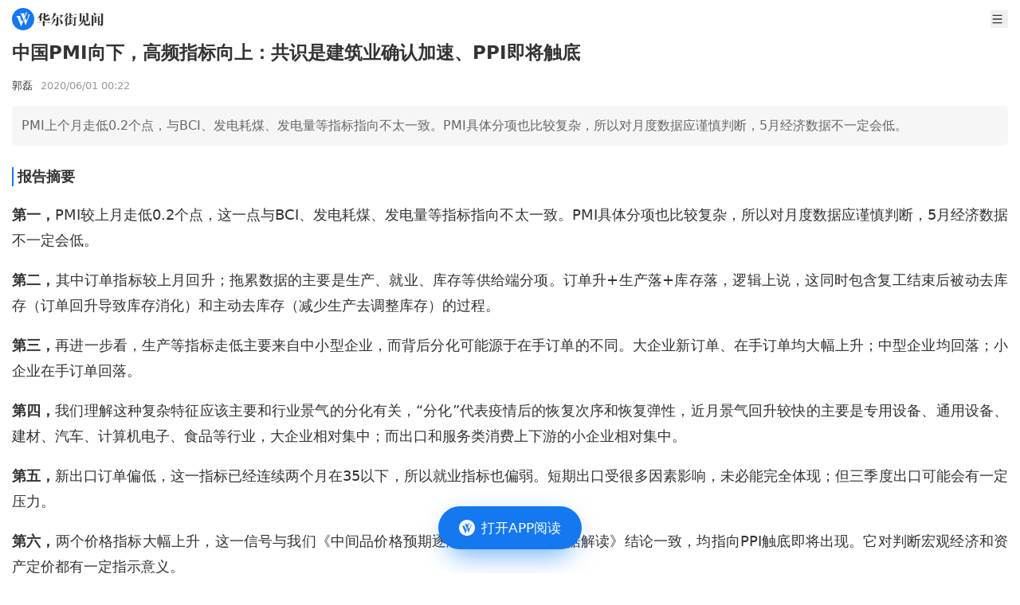

--- FILE ---
content_type: text/html
request_url: https://wallstreetcn.com/articles/3594525
body_size: 14915
content:
<!doctype html>
<html lang="zh-CN">

<head>
  <script type="module" crossorigin src="https://static.wscn.net/wscn/wallstreetcn.com/assets/polyfills-Dw2vYI-U.js"></script>

  <meta charset="utf-8" />
  <meta name="viewport" content="width=device-width, initial-scale=1.0" />
  <link rel="icon" href="https://static.wscn.net/wscn/_static/favicon.png" />
  <script async src="https://www.googletagmanager.com/gtag/js?id=G-4VH50R2B8W"></script>
  <script>
    window.dataLayer = window.dataLayer || []
    function gtag() {
      dataLayer.push(arguments)
    }
    gtag('js', new Date())
    gtag('config', 'G-4VH50R2B8W')
  </script>
  <script type="module" crossorigin src="https://static.wscn.net/wscn/wallstreetcn.com/assets/index-C7kaATmK.js"></script>
  <link rel="stylesheet" crossorigin href="https://static.wscn.net/wscn/wallstreetcn.com/assets/style-D0BtxZbe.css">
  <script type="module">import.meta.url;import("_").catch(()=>1);(async function*(){})().next();if(location.protocol!="file:"){window.__vite_is_modern_browser=true}</script>
  <script type="module">!function(){if(window.__vite_is_modern_browser)return;console.warn("vite: loading legacy chunks, syntax error above and the same error below should be ignored");var e=document.getElementById("vite-legacy-polyfill"),n=document.createElement("script");n.src=e.src,n.onload=function(){System.import(document.getElementById('vite-legacy-entry').getAttribute('data-src'))},document.body.appendChild(n)}();</script>
<title>中国PMI向下，高频指标向上：共识是建筑业确认加速、PPI即将触底</title><!-- HEAD_svelte-1k86e6o_START --><link href="https://static.wscn.net/wscn/wallstreetcn.com/assets/DetailLayout-B2UHv9-1.js" rel="modulepreload" as="script"><!-- HEAD_svelte-1k86e6o_END --><!-- HEAD_svelte-14qrrq4_START --><link href="https://static.wscn.net/wscn/wallstreetcn.com/assets/index-4F17b_vR.js" rel="modulepreload" as="script"><!-- HEAD_svelte-14qrrq4_END --><!-- HEAD_undefined_START --><!-- HEAD_undefined_END --><!-- HEAD_undefined_START --><!-- HEAD_undefined_END --><!-- HEAD_svelte-1ps9ied_START --><link href="https://static.wscn.net/wscn/wallstreetcn.com/assets/index-DKSqTBFM.js" rel="modulepreload" as="script"><!-- HEAD_svelte-1ps9ied_END --><!-- HEAD_undefined_START --><!-- HEAD_undefined_END --><!-- HEAD_undefined_START --><!-- HEAD_undefined_END --><!-- HEAD_svelte-ygwsj4_START --><meta property="og:url" content="https://wallstreetcn.com/articles/3594525"><meta property="og:title" content="中国PMI向下，高频指标向上：共识是建筑业确认加速、PPI即将触底"><meta property="og:image" content="https://static.wscn.net/wscn/_static/share.png"><meta property="og:description" content="PMI上个月走低0.2个点，与BCI、发电耗煤、发电量等指标指向不太一致。PMI具体分项也比较复杂，所以对月度数据应谨慎判断，5月经济数据不一定会低。"><meta name="wscn-share-url" content="https://wallstreetcn.com/articles/3594525"><meta name="wscn-share-title" content="中国PMI向下，高频指标向上：共识是建筑业确认加速、PPI即将触底"><meta name="wscn-share-content" content="PMI上个月走低0.2个点，与BCI、发电耗煤、发电量等指标指向不太一致。PMI具体分项也比较复杂，所以对月度数据应谨慎判断，5月经济数据不一定会低。"><meta name="wscn-share-image" content="https://static.wscn.net/wscn/_static/share.png"><link rel="wscn-share-image" href="https://static.wscn.net/wscn/_static/share.png"><!-- HEAD_svelte-ygwsj4_END --><!-- HEAD_undefined_START --><!-- HEAD_undefined_END --></head>

<body class="antialiased">  <div class="pt-9">  <header class="flex justify-between items-center h-[48px] px-[15px] fixed top-0 left-0 w-full bg-white z-50 "><a href="/" class="flex justify-center items-center" aria-label="华尔街见闻"> <svg xmlns="http://www.w3.org/2000/svg" viewBox="0 0 1024 1024" height="1em" fill="currentColor" class="h-[28px]"><path fill="#1478F0" d="M512 0C229.216 0 0 229.216 0 512s229.216 512 512 512 512-229.216 512-512S794.784 0 512 0"></path><path fill="#FFF" d="m466.944 649.6 41.152-102.464 18.4 49.472L432.192 828.8H416.32L246.08 423.136c-11.808-26.208-34.656-46.368-62.72-54.336l-1.6-.448V367.2h216.992v.608l-.192.096c-17.664 11.84-24.48 25.696-24.48 45.056 0 5.664 2.784 14.08 2.784 14.08zm239.648-345.92h135.264v.832l-.864.128c-16.96 3.136-32.576 18.848-43.104 44.576l-1.632 4.16-161.28 424.96h-14.4L548.192 597.76l67.488-151.104 55.2 140.544L752 370.176l.032-.032c11.68-31.616-11.424-65.28-45.12-65.728h-.32zm-21.44-68.576c-1.152 2.304-5.568 12.8-5.568 12.8L538.432 573.44 433.056 310.944c-6.4-18.4-25.184-51.84-64.64-62.816v-.768h248.48v1.216h-.448c-6.784 0-53.856 1.504-53.856 51.296 0 7.168 4.512 24.096 6.304 29.248l18.304 46.24 54.336-132.544c3.936-9.984 2.048-16.256 1.472-18.496-4.416-10.88-17.312-23.68-35.648-26.56v-.448h115.904v.576c-19.584 4.192-29.632 18.944-38.144 37.184"></path></svg>  <svg xmlns="http://www.w3.org/2000/svg" viewBox="0 0 88 18" height="1em" fill="currentColor" class="h-[17px] ml-1"><g fill="#333"><path d="m10.285 11.728-.75.725v.818h4.195l.717-1.067 2.496 1.054v.353h-7.41v3.476c0 .548-.55.745-1.32.745H7.186v-4.219H0v-.34h7.186v-2.838zM.02 7.958Q1.982 5.37 3.035 3.391T4.41.043l2.935 1.221-1.025.699-1.016 1.43v6.778c0 .661-.42.903-1.794.903h-.58l.035-5.076C2.434 6.43.693 7.67.11 8.035zm10.605-.412c0 .53.23.746.678.746h2.48q.644 0 .893-.764l.82-2.214h.109l.21 1.481c.024.223.028.824.416 1.144.359.297.482.669.482.96q0 .627-.626 1.019-.625.391-1.946.392h-4.054c-1.259 0-1.814-.758-1.814-2.037V6.842c-.952.327-1.756.569-2.756.725l-.035-.117c1.13-.655 2.791-1.94 2.791-1.94V.103l3.099 1.298-.75.665v2.305c.292-.212 2.141-1.688 2.541-2.171l2.993 1.25-1.231.356c-1.464.94-2.803 1.72-4.304 2.308v1.431zm7.801 8.609s2.478-4.167 3.452-8.32l3.049 1.277L24 9.64c-2.914 4.654-4.87 6.085-5.486 6.593zm.017-6.582q1.42-2.58 2.268-5.03.845-2.45 1.149-4.52l3.415 1.437-1.102.742c-.142.338-.555 1.072-.78 1.474h7.15l.505-1.266 3.298 1.38s-.18.12-1.095.586c-.788.807-1.791 2.1-3.097 3.086l-.09-.06.802-3.395h-7.617a23 23 0 0 1-2.214 3.21 16.2 16.2 0 0 1-2.5 2.43zm9.91-3.158-.64.625v8.371c0 .92-.572 1.762-1.708 2.128-.424.138-.948.222-1.566.274a8 8 0 0 0-.16-.985c-.151-.671-1.019-1.417-1.976-1.417v-.136h2.242c.436 0 .818-.274.818-.975V5.16zm.196 1.4c2.654 1.186 5.09 3.868 5.09 5.487 0 1.672-1.029 1.914-1.567 1.914s-.963-.333-.996-.78c-.294-3.906-1.607-5.218-2.581-6.562zm7.224 2.943c.323-.537 2.624-4.753 3.267-6.546L41.643 5.3l-.78.401a17.6 17.6 0 0 1-1.577 2.065l.748.326-.586.56v8.357q0 .277-.09.424-.09.149-.34.206a5 5 0 0 1-.87.129c-.304.018-.728.06-.728.06v-8.24s-1.276 1.037-1.576 1.247zm.09-5.134c.748-1.12 2.728-5.12 2.81-5.382l2.564 1.076-.788.373c-1.487 1.917-4.156 3.813-4.515 4.032zm9.445 3.242-.557.74v.964h.61l.621-.658 1.851.725-.411.268h-2.67v2.704q.75-.117 1.513-.245t1.514-.285l.036.117a29 29 0 0 1-3.064 1.632c-1.555.71-3.918 1.532-3.918 1.532l-.776-2.24 2.672-.236v-2.981h-2.19v-.335h2.19l.069-2.762zm.186-7.69-.743.692V3.58h.269l.534-.708 1.938.803-.411.24h-2.33V7.14h.393l.54-.721 1.969.814-.395.24h-6.99V7.14h2.46V3.914H40.52V3.58h2.207V.04zm1.91 5.623v-.335h2.472l.624-.91 2.188.916-.449.329h-1.504v8.661c0 1.212-.436 1.705-1.313 2.02-.352.127-.814.196-1.34.263a8 8 0 0 0-.133-.787c-.227-1.009-1.186-1.306-1.646-1.327v-.144h1.722c.624 0 .682-.406.682-.787V6.825zm0-4.543h2.275l.57-.832 2.01.855-.413.312h-4.443z"></path><path fill-rule="evenodd" d="M66.95 11.25c.3-.08.584-.355.584-.748 0-.394 0-8.217.002-8.218l.73-1.013-2.95-1.248-.639 1.472h-5.65L56.19.305v11.454h.376c.779 0 1.293-.061 1.533-.143a.64.64 0 0 0 .436-.625V1.834h6.644v9.69q.358-.037.851-.107a8 8 0 0 0 .922-.167m-2.193 3.892c-.568 0-.752-.387-.752-.902v-2.87l.763-.74-2.437-1.019c.227-1.167.325-3.194.366-4.041l.008-.167.788-.765-3.08-1.281q.001.058.008.194c.03.653.118 2.553.027 4.064-.123 2.03-.728 3.883-1.862 5.554q-1.701 2.505-5.05 4.55l.051.098c6.4-1.4 8.388-6.88 8.388-6.88v4.05c0 1.308.834 2.182 1.966 2.182h3.889c1.195 0 2.579-.383 2.579-1.632 0-.481-.2-.684-.332-.816l-.018-.018c-.087-.078-.379-.34-.386-1.408l-.108-2.061h-.216L68.627 14l-.009.024c-.103.288-.4 1.119-1.97 1.119z" clip-rule="evenodd"></path><path d="m75.165 4.249-.663.634v12.005c0 .4-.354.66-.51.687q-.447.099-.965.138-.52.039-.93.039.019-.648.036-1.44c.011-.53.011-13.054 0-13.329zM74.386 0a7.8 7.8 0 0 1 2.49.598c.661.285 1.168.86 1.168 1.51 0 .864-.527 1.48-1.307 1.48-.734 0-1.272-.32-1.272-1.12 0-1.015-.818-1.938-1.116-2.41zm.537 5.031h6.612l.453-.743 2.188.914-.128.164-1.527.019v7.042l.141-.04.322-.782 1.594.668-.165.23-1.894.258v2.44h1.447c.659 0 .894-.397.894-.943V2.232h-6.13v-.334h5.772l.559-1.24 2.605 1.085-.447.943v12.18c0 1.06-.179 1.953-1.6 2.53q-.581.235-1.456.391a7 7 0 0 0-.15-.853c-.33-1.386-1.492-1.52-1.492-1.52v.626c0 .482-.3.855-1.477.855H80.5v-3.897l-5.808.726v-.308l1.447-.184V5.364h-1.216zm3.234 2.563h2.341V5.366h-2.34zm0 2.554h2.341V7.93H78.15zm2.341.335h-2.34v2.48l2.34-.3z"></path></g></svg></a> <div class="flex items-center"> <button class="w-[22px] h-[22px] ml-5">   <svg xmlns="http://www.w3.org/2000/svg" viewBox="0 0 23 22" height="1em" fill="currentColor" aria-label="menu"><path fill="#333" fill-rule="evenodd" d="M3.25 4.583c0-.506.41-.916.917-.916h14.666a.917.917 0 1 1 0 1.833H4.167a.917.917 0 0 1-.917-.917m0 6.417c0-.506.41-.917.917-.917h14.666a.917.917 0 1 1 0 1.834H4.167A.917.917 0 0 1 3.25 11m.917 5.5a.917.917 0 0 0 0 1.833h14.666a.917.917 0 1 0 0-1.833z" clip-rule="evenodd"></path></svg></button></div></header>    <nav class="fixed z-20 left-0 top-[38px] w-full overflow-auto h-0"><ul class="bg-white z-[999] p-[15px] w-full min-h-full transition-transform duration-[0.2s] ease-[cubic-bezier(0,0,0.58,1)] -translate-x-full"><li class="font-medium text-lg leading-[25px] flex items-center text-[#333] mb-[30px]"><a href="/" class="router-link">首页 </a></li> <li class="font-medium text-lg leading-[25px] flex items-center text-[#333] mb-2.5"><a href="/" class="router-link">资讯 </a></li> <li><ul class="border-t-[0.5px] border-t-[#E6E6E6] border-solid mb-[30px] pt-[15px] grid grid-cols-[repeat(2,1fr)] gap-5 "><li class="text-[17px] leading-6 text-[#666]"><a href="/news/shares" class="router-link">股票 </a> </li><li class="text-[17px] leading-6 text-[#666]"><a href="/news/bonds" class="router-link">债券 </a> </li><li class="text-[17px] leading-6 text-[#666]"><a href="/news/commodities" class="router-link">商品 </a> </li><li class="text-[17px] leading-6 text-[#666]"><a href="/news/forex" class="router-link">外汇 </a> </li><li class="text-[17px] leading-6 text-[#666]"><a href="/news/enterprise" class="router-link">公司 </a> </li><li class="text-[17px] leading-6 text-[#666]"><a href="/news/ai" class="router-link">硬AI </a> </li></ul> </li><li class="font-medium text-lg leading-[25px] flex items-center text-[#333] mb-[30px]"><a href="/live" class="router-link">快讯 </a></li> <li class="font-medium text-lg leading-[25px] flex items-center text-[#333] mb-2.5"><a href="https://wallstreetcn.com/member/buy/gold">会员 </a></li> <li><ul class="border-t-[0.5px] border-t-[#E6E6E6] border-solid mb-[30px] pt-[15px] grid grid-cols-[repeat(2,1fr)] gap-5 "><li class="text-[17px] leading-6 text-[#666]"><a href="https://wallstreetcn.com/member/buy/gold">VIP会员 </a> </li><li class="text-[17px] leading-6 text-[#666]"><a href="https://wallstreetcn.com/member/buy/master_course">大师课 </a> </li></ul> </li><li class="font-medium text-lg leading-[25px] flex items-center text-[#333] mb-2.5"><a href="https://wallstreetcn.com/legal/copyright-statement">法律信息 </a></li> <li><ul class="border-t-[0.5px] border-t-[#E6E6E6] border-solid mb-[30px] pt-[15px] grid grid-cols-[repeat(2,1fr)] gap-5 "><li class="text-[17px] leading-6 text-[#666]"><a href="https://wallstreetcn.com/legal/copyright-statement">版权声明 </a> </li><li class="text-[17px] leading-6 text-[#666]"><a href="https://wallstreetcn.com/legal/terms-of-use">用户协议 </a> </li><li class="text-[17px] leading-6 text-[#666]"><a href="https://wallstreetcn.com/legal/subscription-agreement">付费内容订阅协议 </a> </li><li class="text-[17px] leading-6 text-[#666]"><a href="https://wallstreetcn.com/legal/privacy-policy">隐私政策 </a> </li></ul> </li><li class="font-medium text-lg leading-[25px] flex items-center text-[#333] mb-2.5"><a href="https://wallstreetcn.com/about-us">华尔街见闻 </a></li> <li><ul class="border-t-[0.5px] border-t-[#E6E6E6] border-solid mb-[30px] pt-[15px] grid grid-cols-[repeat(2,1fr)] gap-5 "><li class="text-[17px] leading-6 text-[#666]"><a href="https://wallstreetcn.com/about-us">关于我们 </a> </li><li class="text-[17px] leading-6 text-[#666]"><a href="https://wallstreetcn.com/about-us#cooper">广告投放 </a> </li><li class="text-[17px] leading-6 text-[#666]"><a href="https://wallstreetcn.com/about-us#copyright">版权和商务合作 </a> </li><li class="text-[17px] leading-6 text-[#666]"><a href="https://wallstreetcn.com/about-us#contract">联系方式 </a> </li><li class="text-[17px] leading-6 text-[#666]"><a href="https://wallstreetcn.com/feedback">意见反馈 </a> </li></ul> </li></ul></nav>    <article class="p-[15px] pb-28"><header><h1 class="text-[#333] text-[23px] font-semibold leading-[31px] mb-4">中国PMI向下，高频指标向上：共识是建筑业确认加速、PPI即将触底</h1> <div class="mb-4 flex items-center"><div class="text-[#333] text-[13px]"><span>郭磊</span></div> <time datetime="2020-06-01T00:22:34.000Z" class="text-[#999] text-[13px] ml-[10px]">2020/06/01 08:22</time></div></header> <section class="p-3 rounded-[5px] bg-[#f6f6f6] text-[#666] leading-[26px]">PMI上个月走低0.2个点，与BCI、发电耗煤、发电量等指标指向不太一致。PMI具体分项也比较复杂，所以对月度数据应谨慎判断，5月经济数据不一定会低。</section> <section class="_articleBody_15gzr_1 article"><h2><strong>报告摘要</strong></h2>
<p><strong>第一，</strong>PMI较上月走低0.2个点，这一点与BCI、发电耗煤、发电量等指标指向不太一致。PMI具体分项也比较复杂，所以对月度数据应谨慎判断，5月经济数据不一定会低。</p>
<p><strong>第二，</strong>其中订单指标较上月回升；拖累数据的主要是生产、就业、库存等供给端分项。订单升+生产落+库存落，逻辑上说，这同时包含复工结束后被动去库存（订单回升导致库存消化）和主动去库存（减少生产去调整库存）的过程。</p>
<p><strong>第三，</strong>再进一步看，生产等指标走低主要来自中小型企业，而背后分化可能源于在手订单的不同。大企业新订单、在手订单均大幅上升；中型企业均回落；小企业在手订单回落。</p>
<p><strong>第四，</strong>我们理解这种复杂特征应该主要和行业景气的分化有关，“分化”代表疫情后的恢复次序和恢复弹性，近月景气回升较快的主要是专用设备、通用设备、建材、汽车、计算机电子、食品等行业，大企业相对集中；而出口和服务类消费上下游的小企业相对集中。</p>
<p><strong>第五，</strong>新出口订单偏低，这一指标已经连续两个月在35以下，所以就业指标也偏弱。短期出口受很多因素影响，未必能完全体现；但三季度出口可能会有一定压力。</p>
<p><strong>第六，</strong>两个价格指标大幅上升，这一信号与我们《中间品价格预期逐渐起来：5月BCI数据解读》结论一致，均指向PPI触底即将出现。它对判断宏观经济和资产定价都有一定指示意义。</p>
<p><strong>第七，</strong>虽然制造业信号不一，但建筑业PMI指数、投入品价格、业务活动预期确认大幅回升，服务业相关指标也继续改善。</p>
<h2><strong>正文</strong></h2>
<p><strong>PMI较上月走低0.2个点，这一点与BCI、发电耗煤、发电量等指标指向不太一致。PMI具体分项也比较复杂，所以对月度数据应谨慎判断，5月经济数据不一定会低。</strong></p>
<p>PMI为50.6，较上月回落0.2个点，这一点稍微有点意外。</p>
<p>从高频指标看，5月发电耗煤同比增速为7.6%，显著高于上月的-13.1%。高炉开工率为70.1%，显著高于上月的68.3%。发改委指出5月份前20天发电量同比增长5.2%，这一数据也显著高于上月。5月BCI继续环比上行3.0个点至45.2，这一改善幅度比4月的环比0.9个点要大。</p>
<p>PMI具体分项也比较复杂，所以对月度数据应谨慎判断，5月工业增加值等经济数据不一定会低。</p>
<p><strong>其中订单指标较上月回升；拖累数据的主要是生产、就业、库存等供给端分项。订单升+生产落+库存落，逻辑上说，这同时包含复工结束后被动去库存（订单回升导致库存消化）和主动去库存（减少生产去调整库存）的过程。</strong></p>
<p>导致数据走低的并不是需求端，新订单指标为50.9，较上月上升0.7个点；新出口订单偏低，但也上升1.8个点。拖累数据的主要是生产（回落0.5个点）、就业（回落0.8个点）、库存（产成品回落2.0个点，原材料回落0.9个点）等供给端分项。</p>
<p>疫情期间销售中断，疫情后供给恢复快于需求恢复，这导致前期产成品库存偏高。而本月的“订单升+生产落+库存落”，逻辑上说，这同时包含复工结束后被动去库存（订单回升导致库存消化）和主动去库存（企业减少生产去调整合意库存）的过程。</p>
<p><strong>再进一步看，生产等指标走低主要来自中小型企业，而背后分化可能源于在手订单的不同。大企业新订单、在手订单均大幅上升；中型企业均回落；小企业在手订单回落。</strong></p>
<p>如果再进一步区分，生产指标走低主要来自中小型企业，大型企业的生产回升了0.8个点。整体PMI也是这样的一个分布，大型企业PMI上升，中小企业PMI下降。</p>
<p>为什么会有这样的一个区别？从数据看可能源于订单趋势的不同。大企业新订单、在手订单均大幅上升，所以预期上会是一个加速的过程；中型企业新订单、在手订单均回落；小企业在手订单回落。</p>
<p><strong>我们理解这种复杂特征应该主要和行业景气的分化有关，“分化”代表疫情后的恢复次序和恢复弹性，近月景气回升较快的主要是专用设备、通用设备、建材、汽车、计算机电子、食品等行业，大企业相对集中；而出口和服务类消费上下游的小企业相对集中。</strong></p>
<p>我们理解这种复杂特征应该主要和行业景气的分化有关，近月景气回升主要是专用设备、通用设备、电气机械、建材、汽车、计算机电子、食品等行业，大企业相对集中。疫情带给宏观面的影响和以前需求冲击不同的一点是，行业间的分化会更为明显，即疫情后的恢复次序、恢复弹性会有较大差别。</p>
<p><strong>出口订单偏低，这一指标已经连续两个月在35以下，所以就业指标也偏弱。短期出口受很多因素影响，未必能完全体现；但三季度出口可能会有一定压力。</strong></p>
<p>新出口订单指数为35.3，较上月上升1.8个点，但整体偏低。这一指标已经连续两个月在35以下。</p>
<p>从4月出口数据中我们也能看到，劳动密集型的一些出口型行业相对景气偏弱，服装、鞋靴、箱包增速均下降。</p>
<p>所以就业指标也偏弱，5月PMI就业指标为49.4，较上月回落0.8个点。</p>
<p>短期出口受很多因素影响，未必能完全体现这一点。比如5月上半月防疫用品出口就达630亿，如果下半月不减速，则单独这部分所带动的出口增速就达8个点以上；场景消费驱动的产品，比如平板电脑等出口也比较强。但如果往下一时段看，三季度出口可能会有一些压力。</p>
<p><strong>两个价格指标大幅上升，这一信号与我们《中间品价格预期逐渐起来：5月BCI数据解读》结论一致，均指向PPI触底即将出现。它对判断宏观经济和资产定价都有一定指示意义。</strong></p>
<p>原材料购进价格指数、出厂价格指数分别上升9.1、6.5个点。这一信号与我们《中间品价格预期逐渐起来：5月BCI数据解读》结论一致，同期中间品价格前瞻指数大幅上行5.2个点。</p>
<p>PPI底可能即将确认，它对判断宏观经济和资产定价（包括股债）都有一定指示意义。</p>
<p><strong>虽然制造业信号不一，但建筑业PMI指数、投入品价格、业务活动预期确认大幅回升，服务业相关指标也继续改善。</strong></p>
<p>5月建筑业PMI为60.8，在上月上升4.6个点的基础上进一步上行1.1个点至60以上。建筑业的新订单、投入品价格、从业人员分别上行4.8、10.7、1.7个点，业务活动预期也大幅上行2.1个点至2018年底以来的新高。</p>
<p>这一特征是可以交叉验证的。5月Myspic综合钢价指数相较4月上涨4.8%；水泥价格4月第三周起整体上行；玻璃价格结束过去5个月收跌的局面，5月较4月底收涨4.3%。临沂商城景气指数5月继续上行。</p>
<p>3-4月发改委审批平台项目项目增速加快，4月企业中长期贷款扩张对应基建相关项目开始融资，同期挖掘机、重卡销量放量，在审批、融资、开工之后，基建的带动逐渐上升。政府工作报告进一步明确“两新一重”的传统基建+新基建的组合，财政扩张也如期落地，未来这一链条的景气回升可以持续。</p>
<p>服务业PMI和业务活动预期分别上升0.2个点和4.0个点，改善过程也在继续。</p>
<p><strong>核心假设风险：</strong>宏观经济变化超预期，海外经济变化超预期</p>
<p><img src="https://bang.xuangubao.cn/MTIzMzgwMDUyNw==?imageView2/2/w/680" alt="" loading="lazy" class="mx-auto"></p>
<p><img src="https://bang.xuangubao.cn/Mzg3ODQxMDk1?imageView2/2/w/680" alt="" loading="lazy" class="mx-auto"></p>
<p><img src="https://bang.xuangubao.cn/LTE3OTkxNDU5NTA=?imageView2/2/w/680" alt="" loading="lazy" class="mx-auto"></p>
<p><img src="https://bang.xuangubao.cn/MzI0NTk4NTMx?imageView2/2/w/680" alt="" loading="lazy" class="mx-auto"></p>
<p><img src="https://bang.xuangubao.cn/MTEwMzA2Njk1Mw==?imageView2/2/w/680" alt="" loading="lazy" class="mx-auto"></p>
<p><img src="https://bang.xuangubao.cn/LTE5NzA1OTgyMw==?imageView2/2/w/680" alt="" loading="lazy" class="mx-auto"></p>
<p><img src="https://bang.xuangubao.cn/LTEzNzY0NTgwMDc=?imageView2/2/w/680" alt="" loading="lazy" class="mx-auto"></p>
<p><img src="https://bang.xuangubao.cn/NDI2NjExNjYx?imageView2/2/w/680" alt="" loading="lazy" class="mx-auto"></p>
<p><span style="color: #808080;">本文作者：郭磊，来源：<a href="https://mp.weixin.qq.com/s?__biz=MzI1NzAwODc3Nw==&amp;mid=2651294677&amp;idx=1&amp;sn=26d4a08997ad3d87f382656224625541&amp;chksm=f1eede33c6995725e86ce831eb112a01e01026a5cc68d0e913bc14ba7323599e328af770d002&amp;mpshare=1&amp;scene=1&amp;srcid=&amp;sharer_sharetime=1590964835222&amp;sharer_shareid=fbf3e6a28882bb91c07a361d6d431142&amp;exportkey=AYx9LmJf%2BX4wpZzpRQ8ZVls%3D&amp;pass_ticket=j%2F8eK%2BrGKTRoY6FzZ0Djn0Ryy91dPXN2JL5UW%2BcsRCAwjfIjxgMTgaBpaeuJ3Va8#rd" target="_blank" rel="noopener">广发宏观</a>，原文标题《【广发宏观郭磊】PMI与高频分歧，但建筑业确认加快回暖》</span></p><div style="color: #666; margin-bottom: 15px;">风险提示及免责条款</div>
          <div style="font-size: 12px;font-family: 黑体;color: #666;line-height: 20px;">
            市场有风险，投资需谨慎。本文不构成个人投资建议，也未考虑到个别用户特殊的投资目标、财务状况或需要。用户应考虑本文中的任何意见、观点或结论是否符合其特定状况。据此投资，责任自负。
          </div>
		<div style="text-align: center; margin-top: 10px;"><img src="https://wpimg-wscn.awtmt.com/61023b38-200c-4bb9-9180-d257ade84830.png?imageView2/2/w/680" alt="" loading="lazy" class="mx-auto"></div>
</section></article> <div style="margin-bottom: 25px;">  </div>    </div>   <a href="" class="fixed z-50 -translate-x-2/4 left-2/4 bottom-[0]" style=""><button class="flex justify-center items-center absolute top-[15px] left-1/2 -translate-x-1/2 w-[159px] h-[47px] blur-lg rounded-[50px] bg-[rgba(23,129,255,0.6)]" aria-label="打开APP阅读"></button> <button class="flex justify-center items-center w-[180px] h-[54px] px-[25px] py-[15px] rounded-[30px] bg-[#1478f0] relative mb-[30px]" title="打开APP阅读" data-svelte-h="svelte-boudlr"><img src="[data-uri]" alt="华尔街见闻" width="20" height="20" class="w-5"> <span class="text-white text-[17px] font-medium ml-2 whitespace-nowrap">打开APP阅读</span></button> </a><script>__SSR__ = {"state":{"default":{"children":{"default":{"children":{},"data":{"id":3594525,"article":{"asset_tags":[{"key":"hongguan","name":"宏观","ancestor_paths":["zichan"],"banner_key":"hongguan"}],"audio":{"title":""},"audio_info":null,"audio_uri":"","author":{"article_count":1933,"author_kind":"default","avatar":"https://wpimg-wscn.awtmt.com/affa008e-b43f-449a-b5ef-7471bf5d6b89","bio":"","display_name":"曾心怡","editor_choice_articles":[],"followers_count":2121,"id":120000002173,"is_followed":false,"uri":"https://wallstreetcn.com/authors/120000002173"},"categories":[{"key":"crawler","name":"外部爬取"},{"key":"1weektimelines","name":"一周时效性"},{"key":"columns","name":"专栏"},{"key":"internal","name":"屏蔽外部"},{"key":"vipstream","name":"见闻vip首页信息流"},{"key":"global","name":"见闻首页"},{"key":"economy","name":"经济"},{"key":"wscn-platform","name":"见闻"},{"key":"vip-platform","name":"VIP平台"}],"columns":[{"id":1005417,"key":"guolei","name":"郭磊","uri":"https://wallstreetcn.com/columns/1005417"}],"comment_count":0,"comment_disabled":false,"content":"\u003Ch2\u003E\u003Cstrong\u003E报告摘要\u003C/strong\u003E\u003C/h2\u003E\n\u003Cp\u003E\u003Cstrong\u003E第一，\u003C/strong\u003EPMI较上月走低0.2个点，这一点与BCI、发电耗煤、发电量等指标指向不太一致。PMI具体分项也比较复杂，所以对月度数据应谨慎判断，5月经济数据不一定会低。\u003C/p\u003E\n\u003Cp\u003E\u003Cstrong\u003E第二，\u003C/strong\u003E其中订单指标较上月回升；拖累数据的主要是生产、就业、库存等供给端分项。订单升+生产落+库存落，逻辑上说，这同时包含复工结束后被动去库存（订单回升导致库存消化）和主动去库存（减少生产去调整库存）的过程。\u003C/p\u003E\n\u003Cp\u003E\u003Cstrong\u003E第三，\u003C/strong\u003E再进一步看，生产等指标走低主要来自中小型企业，而背后分化可能源于在手订单的不同。大企业新订单、在手订单均大幅上升；中型企业均回落；小企业在手订单回落。\u003C/p\u003E\n\u003Cp\u003E\u003Cstrong\u003E第四，\u003C/strong\u003E我们理解这种复杂特征应该主要和行业景气的分化有关，“分化”代表疫情后的恢复次序和恢复弹性，近月景气回升较快的主要是专用设备、通用设备、建材、汽车、计算机电子、食品等行业，大企业相对集中；而出口和服务类消费上下游的小企业相对集中。\u003C/p\u003E\n\u003Cp\u003E\u003Cstrong\u003E第五，\u003C/strong\u003E新出口订单偏低，这一指标已经连续两个月在35以下，所以就业指标也偏弱。短期出口受很多因素影响，未必能完全体现；但三季度出口可能会有一定压力。\u003C/p\u003E\n\u003Cp\u003E\u003Cstrong\u003E第六，\u003C/strong\u003E两个价格指标大幅上升，这一信号与我们《中间品价格预期逐渐起来：5月BCI数据解读》结论一致，均指向PPI触底即将出现。它对判断宏观经济和资产定价都有一定指示意义。\u003C/p\u003E\n\u003Cp\u003E\u003Cstrong\u003E第七，\u003C/strong\u003E虽然制造业信号不一，但建筑业PMI指数、投入品价格、业务活动预期确认大幅回升，服务业相关指标也继续改善。\u003C/p\u003E\n\u003Ch2\u003E\u003Cstrong\u003E正文\u003C/strong\u003E\u003C/h2\u003E\n\u003Cp\u003E\u003Cstrong\u003EPMI较上月走低0.2个点，这一点与BCI、发电耗煤、发电量等指标指向不太一致。PMI具体分项也比较复杂，所以对月度数据应谨慎判断，5月经济数据不一定会低。\u003C/strong\u003E\u003C/p\u003E\n\u003Cp\u003EPMI为50.6，较上月回落0.2个点，这一点稍微有点意外。\u003C/p\u003E\n\u003Cp\u003E从高频指标看，5月发电耗煤同比增速为7.6%，显著高于上月的-13.1%。高炉开工率为70.1%，显著高于上月的68.3%。发改委指出5月份前20天发电量同比增长5.2%，这一数据也显著高于上月。5月BCI继续环比上行3.0个点至45.2，这一改善幅度比4月的环比0.9个点要大。\u003C/p\u003E\n\u003Cp\u003EPMI具体分项也比较复杂，所以对月度数据应谨慎判断，5月工业增加值等经济数据不一定会低。\u003C/p\u003E\n\u003Cp\u003E\u003Cstrong\u003E其中订单指标较上月回升；拖累数据的主要是生产、就业、库存等供给端分项。订单升+生产落+库存落，逻辑上说，这同时包含复工结束后被动去库存（订单回升导致库存消化）和主动去库存（减少生产去调整库存）的过程。\u003C/strong\u003E\u003C/p\u003E\n\u003Cp\u003E导致数据走低的并不是需求端，新订单指标为50.9，较上月上升0.7个点；新出口订单偏低，但也上升1.8个点。拖累数据的主要是生产（回落0.5个点）、就业（回落0.8个点）、库存（产成品回落2.0个点，原材料回落0.9个点）等供给端分项。\u003C/p\u003E\n\u003Cp\u003E疫情期间销售中断，疫情后供给恢复快于需求恢复，这导致前期产成品库存偏高。而本月的“订单升+生产落+库存落”，逻辑上说，这同时包含复工结束后被动去库存（订单回升导致库存消化）和主动去库存（企业减少生产去调整合意库存）的过程。\u003C/p\u003E\n\u003Cp\u003E\u003Cstrong\u003E再进一步看，生产等指标走低主要来自中小型企业，而背后分化可能源于在手订单的不同。大企业新订单、在手订单均大幅上升；中型企业均回落；小企业在手订单回落。\u003C/strong\u003E\u003C/p\u003E\n\u003Cp\u003E如果再进一步区分，生产指标走低主要来自中小型企业，大型企业的生产回升了0.8个点。整体PMI也是这样的一个分布，大型企业PMI上升，中小企业PMI下降。\u003C/p\u003E\n\u003Cp\u003E为什么会有这样的一个区别？从数据看可能源于订单趋势的不同。大企业新订单、在手订单均大幅上升，所以预期上会是一个加速的过程；中型企业新订单、在手订单均回落；小企业在手订单回落。\u003C/p\u003E\n\u003Cp\u003E\u003Cstrong\u003E我们理解这种复杂特征应该主要和行业景气的分化有关，“分化”代表疫情后的恢复次序和恢复弹性，近月景气回升较快的主要是专用设备、通用设备、建材、汽车、计算机电子、食品等行业，大企业相对集中；而出口和服务类消费上下游的小企业相对集中。\u003C/strong\u003E\u003C/p\u003E\n\u003Cp\u003E我们理解这种复杂特征应该主要和行业景气的分化有关，近月景气回升主要是专用设备、通用设备、电气机械、建材、汽车、计算机电子、食品等行业，大企业相对集中。疫情带给宏观面的影响和以前需求冲击不同的一点是，行业间的分化会更为明显，即疫情后的恢复次序、恢复弹性会有较大差别。\u003C/p\u003E\n\u003Cp\u003E\u003Cstrong\u003E出口订单偏低，这一指标已经连续两个月在35以下，所以就业指标也偏弱。短期出口受很多因素影响，未必能完全体现；但三季度出口可能会有一定压力。\u003C/strong\u003E\u003C/p\u003E\n\u003Cp\u003E新出口订单指数为35.3，较上月上升1.8个点，但整体偏低。这一指标已经连续两个月在35以下。\u003C/p\u003E\n\u003Cp\u003E从4月出口数据中我们也能看到，劳动密集型的一些出口型行业相对景气偏弱，服装、鞋靴、箱包增速均下降。\u003C/p\u003E\n\u003Cp\u003E所以就业指标也偏弱，5月PMI就业指标为49.4，较上月回落0.8个点。\u003C/p\u003E\n\u003Cp\u003E短期出口受很多因素影响，未必能完全体现这一点。比如5月上半月防疫用品出口就达630亿，如果下半月不减速，则单独这部分所带动的出口增速就达8个点以上；场景消费驱动的产品，比如平板电脑等出口也比较强。但如果往下一时段看，三季度出口可能会有一些压力。\u003C/p\u003E\n\u003Cp\u003E\u003Cstrong\u003E两个价格指标大幅上升，这一信号与我们《中间品价格预期逐渐起来：5月BCI数据解读》结论一致，均指向PPI触底即将出现。它对判断宏观经济和资产定价都有一定指示意义。\u003C/strong\u003E\u003C/p\u003E\n\u003Cp\u003E原材料购进价格指数、出厂价格指数分别上升9.1、6.5个点。这一信号与我们《中间品价格预期逐渐起来：5月BCI数据解读》结论一致，同期中间品价格前瞻指数大幅上行5.2个点。\u003C/p\u003E\n\u003Cp\u003EPPI底可能即将确认，它对判断宏观经济和资产定价（包括股债）都有一定指示意义。\u003C/p\u003E\n\u003Cp\u003E\u003Cstrong\u003E虽然制造业信号不一，但建筑业PMI指数、投入品价格、业务活动预期确认大幅回升，服务业相关指标也继续改善。\u003C/strong\u003E\u003C/p\u003E\n\u003Cp\u003E5月建筑业PMI为60.8，在上月上升4.6个点的基础上进一步上行1.1个点至60以上。建筑业的新订单、投入品价格、从业人员分别上行4.8、10.7、1.7个点，业务活动预期也大幅上行2.1个点至2018年底以来的新高。\u003C/p\u003E\n\u003Cp\u003E这一特征是可以交叉验证的。5月Myspic综合钢价指数相较4月上涨4.8%；水泥价格4月第三周起整体上行；玻璃价格结束过去5个月收跌的局面，5月较4月底收涨4.3%。临沂商城景气指数5月继续上行。\u003C/p\u003E\n\u003Cp\u003E3-4月发改委审批平台项目项目增速加快，4月企业中长期贷款扩张对应基建相关项目开始融资，同期挖掘机、重卡销量放量，在审批、融资、开工之后，基建的带动逐渐上升。政府工作报告进一步明确“两新一重”的传统基建+新基建的组合，财政扩张也如期落地，未来这一链条的景气回升可以持续。\u003C/p\u003E\n\u003Cp\u003E服务业PMI和业务活动预期分别上升0.2个点和4.0个点，改善过程也在继续。\u003C/p\u003E\n\u003Cp\u003E\u003Cstrong\u003E核心假设风险：\u003C/strong\u003E宏观经济变化超预期，海外经济变化超预期\u003C/p\u003E\n\u003Cp\u003E\u003Cimg class=\"wscnph\" src=\"https://bang.xuangubao.cn/MTIzMzgwMDUyNw==\" data-wscntype=\"image\" data-wscnh=\"502\" data-wscnw=\"775\" /\u003E\u003C/p\u003E\n\u003Cp\u003E\u003Cimg class=\"wscnph\" src=\"https://bang.xuangubao.cn/Mzg3ODQxMDk1\" data-wscntype=\"image\" data-wscnh=\"495\" data-wscnw=\"771\" /\u003E\u003C/p\u003E\n\u003Cp\u003E\u003Cimg class=\"wscnph\" src=\"https://bang.xuangubao.cn/LTE3OTkxNDU5NTA=\" data-wscntype=\"image\" data-wscnh=\"503\" data-wscnw=\"772\" /\u003E\u003C/p\u003E\n\u003Cp\u003E\u003Cimg class=\"wscnph\" src=\"https://bang.xuangubao.cn/MzI0NTk4NTMx\" data-wscntype=\"image\" data-wscnh=\"495\" data-wscnw=\"773\" /\u003E\u003C/p\u003E\n\u003Cp\u003E\u003Cimg class=\"wscnph\" src=\"https://bang.xuangubao.cn/MTEwMzA2Njk1Mw==\" data-wscntype=\"image\" data-wscnh=\"498\" data-wscnw=\"772\" /\u003E\u003C/p\u003E\n\u003Cp\u003E\u003Cimg class=\"wscnph\" src=\"https://bang.xuangubao.cn/LTE5NzA1OTgyMw==\" data-wscntype=\"image\" data-wscnh=\"504\" data-wscnw=\"770\" /\u003E\u003C/p\u003E\n\u003Cp\u003E\u003Cimg class=\"wscnph\" src=\"https://bang.xuangubao.cn/LTEzNzY0NTgwMDc=\" data-wscntype=\"image\" data-wscnh=\"502\" data-wscnw=\"781\" /\u003E\u003C/p\u003E\n\u003Cp\u003E\u003Cimg class=\"wscnph\" src=\"https://bang.xuangubao.cn/NDI2NjExNjYx\" data-wscntype=\"image\" data-wscnh=\"501\" data-wscnw=\"773\" /\u003E\u003C/p\u003E\n\u003Cp\u003E\u003Cspan style=\"color: #808080;\"\u003E本文作者：郭磊，来源：\u003Ca href=\"https://mp.weixin.qq.com/s?__biz=MzI1NzAwODc3Nw==&amp;mid=2651294677&amp;idx=1&amp;sn=26d4a08997ad3d87f382656224625541&amp;chksm=f1eede33c6995725e86ce831eb112a01e01026a5cc68d0e913bc14ba7323599e328af770d002&amp;mpshare=1&amp;scene=1&amp;srcid=&amp;sharer_sharetime=1590964835222&amp;sharer_shareid=fbf3e6a28882bb91c07a361d6d431142&amp;exportkey=AYx9LmJf%2BX4wpZzpRQ8ZVls%3D&amp;pass_ticket=j%2F8eK%2BrGKTRoY6FzZ0Djn0Ryy91dPXN2JL5UW%2BcsRCAwjfIjxgMTgaBpaeuJ3Va8#rd\" target=\"_blank\" rel=\"noopener\"\u003E广发宏观\u003C/a\u003E，原文标题《【广发宏观郭磊】PMI与高频分歧，但建筑业确认加快回暖》\u003C/span\u003E\u003C/p\u003E\u003Cdiv style=\"color: #666; margin-bottom: 15px;\"\u003E风险提示及免责条款\u003C/div\u003E\n          \u003Cdiv style=\"font-size: 12px;font-family: 黑体;color: #666;line-height: 20px;\"\u003E\n            市场有风险，投资需谨慎。本文不构成个人投资建议，也未考虑到个别用户特殊的投资目标、财务状况或需要。用户应考虑本文中的任何意见、观点或结论是否符合其特定状况。据此投资，责任自负。\n          \u003C/div\u003E\n\t\t\u003Cdiv style=\"text-align: center; margin-top: 10px;\"\u003E\u003Cimg src=\"https://wpimg-wscn.awtmt.com/61023b38-200c-4bb9-9180-d257ade84830.png\" data-wscntype=\"image\" data-wscnsize=\"60150\" data-wscnh=\"250\" data-wscnw=\"1040\" class=\"wscnph\"\u003E\u003C/div\u003E\n","content_short":"PMI上个月走低0.2个点，与BCI、发电耗煤、发电量等指标指向不太一致。PMI具体分项也比较复杂，所以对月度数据应谨慎判断，5月经济数据不一定会低。","custom_tag":"","display_time":1590970954,"funds":null,"has_transfer_audio":false,"id":3594525,"image":{"uri":"https://wpimg-wscn.awtmt.com/a779f86b-d1a5-4fa7-ac94-058a91799038.png","height":502,"width":775,"size":25538},"images":[{"uri":"https://wpimg-wscn.awtmt.com/a779f86b-d1a5-4fa7-ac94-058a91799038.png","height":502,"width":775,"size":25538}],"influence_score":0,"is_need_pay":false,"is_priced":false,"is_trial":false,"is_video":false,"layout":"wscn-layout","limited_time":0,"membership_uri":"","next":{"id":3594524,"image":{"uri":"https://wpimg-wscn.awtmt.com/06883ae9-e8f8-4471-a66b-d1e56541f816.png","height":383,"width":683,"size":31184},"title":"经济分化——商品和资产价格将如何变化","url":"https://wallstreetcn.com/articles/3594524"},"pageviews":950,"plates":[],"previous":{"id":3594522,"image":{"uri":"https://wpimg-wscn.awtmt.com/00769182-241e-4d3a-8bb4-755945f5f574.png","height":417,"width":563,"size":74410},"title":"李奇霖： PMI看上去很美 未来总需求得靠基建投资","url":"https://wallstreetcn.com/articles/3594522"},"related_topics":[],"show_like":true,"source_name":"郭磊","source_uri":"","subtitle":"","tags":[],"theme_group_map":null,"themes":[{"key":"guolei","name":"郭磊"}],"title":"中国PMI向下，高频指标向上：共识是建筑业确认加速、PPI即将触底","unshow_content_short":false,"words_count":2321},"relatedData":{"comment_count":0,"like":{"allow_emoji":[{"image":"https://wpimg-wscn.awtmt.com/3acdcb72-cf86-4729-a1f3-0cf7c22fe789.png","like_type":"like"},{"image":"https://wpimg-wscn.awtmt.com/dae9d068-e56a-4641-b07e-4578b95327e4.png","like_type":"love"},{"image":"https://wpimg-wscn.awtmt.com/69a813a8-7d39-4053-b17d-2f9f4b51cb78.png","like_type":"happy"},{"image":"https://wpimg-wscn.awtmt.com/82999a6a-8409-40fa-8265-915a9542c19a.png","like_type":"cry_and_laugh"},{"image":"https://wpimg-wscn.awtmt.com/7810a6f3-43a0-4b9f-93d9-c8fcdbb1d917.png","like_type":"sweat"},{"image":"https://wpimg-wscn.awtmt.com/ad72712e-77eb-4f31-8601-a37e2a489f9b.png","like_type":"angry"}],"like_count":73,"like_type":"cry_and_laugh","unlike_count":0,"user_like":""},"related_articles":[],"related_charts":[],"related_flashes":[],"related_interactive":[],"related_paid_article":{"author":{"avatar":"https://wpimg-wscn.awtmt.com/8c92094f-c04e-4ae0-a746-348c1b956aa2","display_name":"弋文涛","id":120000004861},"content_short":"亚洲货币升值预期强化，私人部门主导的美元资产配置或逆转，美元资产共识交易面临回流风险。","display_time":1768989546,"id":3763735,"image":{"uri":"https://wpimg-wscn.awtmt.com/a9696050-48e6-4a93-83d2-09066f9b3e55.png","height":457,"width":753,"size":600479},"is_in_vip_privilege":true,"is_priced":true,"limited_time":0,"source_name":"","source_uri":"","subtitle":"","tag":"精选","title":"资金逆流：“亚洲美元”回流潮渐显","uri":"https://wallstreetcn.com/premium/articles/3763735?layout=wscn-layout","vip_type":"gold","vip_uri":"https://wallstreetcn.com/member/articles/3763735"}},"material":null}}}}}}</script>  <script nomodule>!function(){var e=document,t=e.createElement("script");if(!("noModule"in t)&&"onbeforeload"in t){var n=!1;e.addEventListener("beforeload",(function(e){if(e.target===t)n=!0;else if(!e.target.hasAttribute("nomodule")||!n)return;e.preventDefault()}),!0),t.type="module",t.src=".",e.head.appendChild(t),t.remove()}}();</script>
  <script nomodule crossorigin id="vite-legacy-polyfill" src="https://static.wscn.net/wscn/wallstreetcn.com/assets/polyfills-legacy-5qYOepgo.js"></script>
  <script nomodule crossorigin id="vite-legacy-entry" data-src="https://static.wscn.net/wscn/wallstreetcn.com/assets/index-legacy-CMGtTlNc.js">System.import(document.getElementById('vite-legacy-entry').getAttribute('data-src'))</script>
</body>

</html>

--- FILE ---
content_type: text/css
request_url: https://static.wscn.net/wscn/wallstreetcn.com/assets/style-D0BtxZbe.css
body_size: 7310
content:
*,:before,:after{--tw-border-spacing-x: 0;--tw-border-spacing-y: 0;--tw-translate-x: 0;--tw-translate-y: 0;--tw-rotate: 0;--tw-skew-x: 0;--tw-skew-y: 0;--tw-scale-x: 1;--tw-scale-y: 1;--tw-pan-x: ;--tw-pan-y: ;--tw-pinch-zoom: ;--tw-scroll-snap-strictness: proximity;--tw-gradient-from-position: ;--tw-gradient-via-position: ;--tw-gradient-to-position: ;--tw-ordinal: ;--tw-slashed-zero: ;--tw-numeric-figure: ;--tw-numeric-spacing: ;--tw-numeric-fraction: ;--tw-ring-inset: ;--tw-ring-offset-width: 0px;--tw-ring-offset-color: #fff;--tw-ring-color: rgba(59, 130, 246, .5);--tw-ring-offset-shadow: 0 0 rgba(0,0,0,0);--tw-ring-shadow: 0 0 rgba(0,0,0,0);--tw-shadow: 0 0 rgba(0,0,0,0);--tw-shadow-colored: 0 0 rgba(0,0,0,0);--tw-blur: ;--tw-brightness: ;--tw-contrast: ;--tw-grayscale: ;--tw-hue-rotate: ;--tw-invert: ;--tw-saturate: ;--tw-sepia: ;--tw-drop-shadow: ;--tw-backdrop-blur: ;--tw-backdrop-brightness: ;--tw-backdrop-contrast: ;--tw-backdrop-grayscale: ;--tw-backdrop-hue-rotate: ;--tw-backdrop-invert: ;--tw-backdrop-opacity: ;--tw-backdrop-saturate: ;--tw-backdrop-sepia: ;--tw-contain-size: ;--tw-contain-layout: ;--tw-contain-paint: ;--tw-contain-style: }::backdrop{--tw-border-spacing-x: 0;--tw-border-spacing-y: 0;--tw-translate-x: 0;--tw-translate-y: 0;--tw-rotate: 0;--tw-skew-x: 0;--tw-skew-y: 0;--tw-scale-x: 1;--tw-scale-y: 1;--tw-pan-x: ;--tw-pan-y: ;--tw-pinch-zoom: ;--tw-scroll-snap-strictness: proximity;--tw-gradient-from-position: ;--tw-gradient-via-position: ;--tw-gradient-to-position: ;--tw-ordinal: ;--tw-slashed-zero: ;--tw-numeric-figure: ;--tw-numeric-spacing: ;--tw-numeric-fraction: ;--tw-ring-inset: ;--tw-ring-offset-width: 0px;--tw-ring-offset-color: #fff;--tw-ring-color: rgba(59, 130, 246, .5);--tw-ring-offset-shadow: 0 0 rgba(0,0,0,0);--tw-ring-shadow: 0 0 rgba(0,0,0,0);--tw-shadow: 0 0 rgba(0,0,0,0);--tw-shadow-colored: 0 0 rgba(0,0,0,0);--tw-blur: ;--tw-brightness: ;--tw-contrast: ;--tw-grayscale: ;--tw-hue-rotate: ;--tw-invert: ;--tw-saturate: ;--tw-sepia: ;--tw-drop-shadow: ;--tw-backdrop-blur: ;--tw-backdrop-brightness: ;--tw-backdrop-contrast: ;--tw-backdrop-grayscale: ;--tw-backdrop-hue-rotate: ;--tw-backdrop-invert: ;--tw-backdrop-opacity: ;--tw-backdrop-saturate: ;--tw-backdrop-sepia: ;--tw-contain-size: ;--tw-contain-layout: ;--tw-contain-paint: ;--tw-contain-style: }*,:before,:after{box-sizing:border-box;border-width:0;border-style:solid;border-color:#e5e7eb}:before,:after{--tw-content: ""}html,:host{line-height:1.5;-webkit-text-size-adjust:100%;-moz-tab-size:4;-o-tab-size:4;tab-size:4;font-family:ui-sans-serif,system-ui,-apple-system,Segoe UI,Roboto,Ubuntu,Cantarell,Noto Sans,sans-serif,"Apple Color Emoji","Segoe UI Emoji",Segoe UI Symbol,"Noto Color Emoji";font-feature-settings:normal;font-variation-settings:normal;-webkit-tap-highlight-color:transparent}body{margin:0;line-height:inherit}hr{height:0;color:inherit;border-top-width:1px}abbr:where([title]){text-decoration:underline;-webkit-text-decoration:underline dotted;text-decoration:underline dotted}h1,h2,h3,h4,h5,h6{font-size:inherit;font-weight:inherit}a{color:inherit;text-decoration:inherit}b,strong{font-weight:bolder}code,kbd,samp,pre{font-family:ui-monospace,SFMono-Regular,Menlo,Monaco,Consolas,Liberation Mono,Courier New,monospace;font-feature-settings:normal;font-variation-settings:normal;font-size:1em}small{font-size:80%}sub,sup{font-size:75%;line-height:0;position:relative;vertical-align:baseline}sub{bottom:-.25em}sup{top:-.5em}table{text-indent:0;border-color:inherit;border-collapse:collapse}button,input,optgroup,select,textarea{font-family:inherit;font-feature-settings:inherit;font-variation-settings:inherit;font-size:100%;font-weight:inherit;line-height:inherit;letter-spacing:inherit;color:inherit;margin:0;padding:0}button,select{text-transform:none}button,input:where([type=button]),input:where([type=reset]),input:where([type=submit]){-webkit-appearance:button;background-color:transparent;background-image:none}:-moz-focusring{outline:auto}:-moz-ui-invalid{box-shadow:none}progress{vertical-align:baseline}::-webkit-inner-spin-button,::-webkit-outer-spin-button{height:auto}[type=search]{-webkit-appearance:textfield;outline-offset:-2px}::-webkit-search-decoration{-webkit-appearance:none}::-webkit-file-upload-button{-webkit-appearance:button;font:inherit}summary{display:list-item}blockquote,dl,dd,h1,h2,h3,h4,h5,h6,hr,figure,p,pre{margin:0}fieldset{margin:0;padding:0}legend{padding:0}ol,ul,menu{list-style:none;margin:0;padding:0}dialog{padding:0}textarea{resize:vertical}input::-moz-placeholder,textarea::-moz-placeholder{opacity:1;color:#9ca3af}input::placeholder,textarea::placeholder{opacity:1;color:#9ca3af}button,[role=button]{cursor:pointer}:disabled{cursor:default}img,svg,video,canvas,audio,iframe,embed,object{display:block;vertical-align:middle}img,video{max-width:100%;height:auto}[hidden]:where(:not([hidden=until-found])){display:none}.pointer-events-none{pointer-events:none}.pointer-events-auto{pointer-events:auto}.static{position:static}.\!fixed{position:fixed!important}.fixed{position:fixed}.absolute{position:absolute}.relative{position:relative}.\!sticky{position:sticky!important}.sticky{position:sticky}.-bottom-10{bottom:-2.5rem}.-left-4{left:-1rem}.-top-2{top:-.5rem}.bottom-0{bottom:0}.bottom-2{bottom:.5rem}.bottom-\[-10px\]{bottom:-10px}.bottom-\[0\]{bottom:0}.left-0{left:0}.left-1\/2,.left-2\/4{left:50%}.left-6{left:1.5rem}.right-0{right:0}.right-2{right:.5rem}.right-3{right:.75rem}.right-6{right:1.5rem}.top-0{top:0}.top-1\/2{top:50%}.top-2{top:.5rem}.top-2\/4{top:50%}.top-\[15px\]{top:15px}.top-\[38px\]{top:38px}.top-\[42px\]{top:42px}.top-\[61px\]{top:61px}.top-full{top:100%}.z-10{z-index:10}.z-20{z-index:20}.z-40{z-index:40}.z-50{z-index:50}.z-\[100\]{z-index:100}.z-\[999\]{z-index:999}.m-0{margin:0}.mx-0{margin-left:0;margin-right:0}.mx-1{margin-left:.25rem;margin-right:.25rem}.mx-1\.5{margin-left:.375rem;margin-right:.375rem}.mx-2{margin-left:.5rem;margin-right:.5rem}.mx-3{margin-left:.75rem;margin-right:.75rem}.mx-\[15px\]{margin-left:15px;margin-right:15px}.mx-auto{margin-left:auto;margin-right:auto}.my-0{margin-top:0;margin-bottom:0}.my-2{margin-top:.5rem;margin-bottom:.5rem}.my-3{margin-top:.75rem;margin-bottom:.75rem}.my-5{margin-top:1.25rem;margin-bottom:1.25rem}.my-\[10px\]{margin-top:10px;margin-bottom:10px}.-ml-1{margin-left:-.25rem}.-ml-\[1px\]{margin-left:-1px}.mb-1{margin-bottom:.25rem}.mb-2{margin-bottom:.5rem}.mb-2\.5{margin-bottom:.625rem}.mb-3{margin-bottom:.75rem}.mb-4{margin-bottom:1rem}.mb-5{margin-bottom:1.25rem}.mb-6{margin-bottom:1.5rem}.mb-\[10px\]{margin-bottom:10px}.mb-\[15px\]{margin-bottom:15px}.mb-\[30px\]{margin-bottom:30px}.ml-1{margin-left:.25rem}.ml-2{margin-left:.5rem}.ml-2\.5{margin-left:.625rem}.ml-3{margin-left:.75rem}.ml-5{margin-left:1.25rem}.ml-6{margin-left:1.5rem}.ml-\[10px\]{margin-left:10px}.ml-\[15px\]{margin-left:15px}.ml-\[5px\]{margin-left:5px}.ml-\[6px\]{margin-left:6px}.ml-\[8px\]{margin-left:8px}.mr-1{margin-right:.25rem}.mr-2{margin-right:.5rem}.mr-4{margin-right:1rem}.mr-5{margin-right:1.25rem}.mr-\[-7px\]{margin-right:-7px}.mr-\[18px\]{margin-right:18px}.mr-\[7px\]{margin-right:7px}.mt-0{margin-top:0}.mt-1{margin-top:.25rem}.mt-10{margin-top:2.5rem}.mt-2{margin-top:.5rem}.mt-3{margin-top:.75rem}.mt-5{margin-top:1.25rem}.mt-7{margin-top:1.75rem}.mt-8{margin-top:2rem}.mt-\[10px\]{margin-top:10px}.mt-\[18px\]{margin-top:18px}.mt-\[22px\]{margin-top:22px}.mt-\[34px\]{margin-top:34px}.mt-\[3px\]{margin-top:3px}.mt-\[4\.7684865vh\]{margin-top:4.7684865vh}.mt-\[5px\]{margin-top:5px}.mt-\[7\.325501vh\]{margin-top:7.325501vh}.block{display:block}.inline-block{display:inline-block}.inline{display:inline}.flex{display:flex}.grid{display:grid}.hidden{display:none}.aspect-video{aspect-ratio:16 / 9}.h-0{height:0px}.h-0\.5{height:.125rem}.h-1{height:.25rem}.h-1\.5{height:.375rem}.h-10{height:2.5rem}.h-12{height:3rem}.h-3{height:.75rem}.h-5{height:1.25rem}.h-6{height:1.5rem}.h-7{height:1.75rem}.h-8{height:2rem}.h-9{height:2.25rem}.h-\[129px\]{height:129px}.h-\[151px\]{height:151px}.h-\[17px\]{height:17px}.h-\[22\.009px\]{height:22.009px}.h-\[22px\]{height:22px}.h-\[23px\]{height:23px}.h-\[28px\]{height:28px}.h-\[35px\]{height:35px}.h-\[38px\]{height:38px}.h-\[40px\]{height:40px}.h-\[45px\]{height:45px}.h-\[47px\]{height:47px}.h-\[48px\]{height:48px}.h-\[54px\]{height:54px}.h-\[82px\]{height:82px}.h-\[calc\(100vh_-_61px\)\]{height:calc(100vh - 61px)}.h-full{height:100%}.h-px{height:1px}.h-screen{height:100vh}.min-h-\[44px\]{min-height:44px}.min-h-\[48px\]{min-height:48px}.min-h-full{min-height:100%}.min-h-screen{min-height:100vh}.w-0{width:0px}.w-1{width:.25rem}.w-1\.5{width:.375rem}.w-10{width:2.5rem}.w-11\/12{width:91.666667%}.w-12{width:3rem}.w-16{width:4rem}.w-2\.5{width:.625rem}.w-20{width:5rem}.w-24{width:6rem}.w-3{width:.75rem}.w-4{width:1rem}.w-5{width:1.25rem}.w-6{width:1.5rem}.w-7{width:1.75rem}.w-8{width:2rem}.w-\[100px\]{width:100px}.w-\[104px\]{width:104px}.w-\[110px\]{width:110px}.w-\[120px\]{width:120px}.w-\[130px\]{width:130px}.w-\[159px\]{width:159px}.w-\[16px\]{width:16px}.w-\[180px\]{width:180px}.w-\[22px\]{width:22px}.w-\[23px\]{width:23px}.w-\[265px\]{width:265px}.w-\[280px\]{width:280px}.w-\[290px\]{width:290px}.w-\[335px\]{width:335px}.w-\[345px\]{width:345px}.w-\[40px\]{width:40px}.w-\[524px\]{width:524px}.w-\[58\.6666667vw\]{width:58.6666667vw}.w-\[68px\]{width:68px}.w-\[78px\]{width:78px}.w-\[85px\]{width:85px}.w-\[88px\]{width:88px}.w-full{width:100%}.w-screen{width:100vw}.min-w-0{min-width:0px}.max-w-\[104px\]{max-width:104px}.max-w-\[1440px\]{max-width:1440px}.max-w-\[345px\]{max-width:345px}.max-w-\[640px\]{max-width:640px}.max-w-lg{max-width:32rem}.flex-1{flex:1 1 0%}.flex-shrink-0,.shrink-0{flex-shrink:0}.flex-grow,.grow{flex-grow:1}.-translate-x-1\/2,.-translate-x-2\/4{--tw-translate-x: -50%;transform:translate(-50%,var(--tw-translate-y)) rotate(var(--tw-rotate)) skew(var(--tw-skew-x)) skewY(var(--tw-skew-y)) scaleX(var(--tw-scale-x)) scaleY(var(--tw-scale-y));transform:translate(var(--tw-translate-x),var(--tw-translate-y)) rotate(var(--tw-rotate)) skew(var(--tw-skew-x)) skewY(var(--tw-skew-y)) scaleX(var(--tw-scale-x)) scaleY(var(--tw-scale-y))}.-translate-x-full{--tw-translate-x: -100%;transform:translate(-100%,var(--tw-translate-y)) rotate(var(--tw-rotate)) skew(var(--tw-skew-x)) skewY(var(--tw-skew-y)) scaleX(var(--tw-scale-x)) scaleY(var(--tw-scale-y));transform:translate(var(--tw-translate-x),var(--tw-translate-y)) rotate(var(--tw-rotate)) skew(var(--tw-skew-x)) skewY(var(--tw-skew-y)) scaleX(var(--tw-scale-x)) scaleY(var(--tw-scale-y))}.-translate-y-1\/2,.-translate-y-2\/4{--tw-translate-y: -50%;transform:translate(var(--tw-translate-x),-50%) rotate(var(--tw-rotate)) skew(var(--tw-skew-x)) skewY(var(--tw-skew-y)) scaleX(var(--tw-scale-x)) scaleY(var(--tw-scale-y));transform:translate(var(--tw-translate-x),var(--tw-translate-y)) rotate(var(--tw-rotate)) skew(var(--tw-skew-x)) skewY(var(--tw-skew-y)) scaleX(var(--tw-scale-x)) scaleY(var(--tw-scale-y))}.-translate-y-full{--tw-translate-y: -100%;transform:translate(var(--tw-translate-x),-100%) rotate(var(--tw-rotate)) skew(var(--tw-skew-x)) skewY(var(--tw-skew-y)) scaleX(var(--tw-scale-x)) scaleY(var(--tw-scale-y));transform:translate(var(--tw-translate-x),var(--tw-translate-y)) rotate(var(--tw-rotate)) skew(var(--tw-skew-x)) skewY(var(--tw-skew-y)) scaleX(var(--tw-scale-x)) scaleY(var(--tw-scale-y))}.translate-x-0{--tw-translate-x: 0px;transform:translateY(var(--tw-translate-y)) rotate(var(--tw-rotate)) skew(var(--tw-skew-x)) skewY(var(--tw-skew-y)) scaleX(var(--tw-scale-x)) scaleY(var(--tw-scale-y));transform:translate(var(--tw-translate-x),var(--tw-translate-y)) rotate(var(--tw-rotate)) skew(var(--tw-skew-x)) skewY(var(--tw-skew-y)) scaleX(var(--tw-scale-x)) scaleY(var(--tw-scale-y))}.-rotate-90{--tw-rotate: -90deg;transform:translate(var(--tw-translate-x),var(--tw-translate-y)) rotate(-90deg) skew(var(--tw-skew-x)) skewY(var(--tw-skew-y)) scaleX(var(--tw-scale-x)) scaleY(var(--tw-scale-y));transform:translate(var(--tw-translate-x),var(--tw-translate-y)) rotate(var(--tw-rotate)) skew(var(--tw-skew-x)) skewY(var(--tw-skew-y)) scaleX(var(--tw-scale-x)) scaleY(var(--tw-scale-y))}.transform{transform:translate(var(--tw-translate-x),var(--tw-translate-y)) rotate(var(--tw-rotate)) skew(var(--tw-skew-x)) skewY(var(--tw-skew-y)) scaleX(var(--tw-scale-x)) scaleY(var(--tw-scale-y))}@keyframes spin{to{transform:rotate(360deg)}}.animate-spin{animation:spin 1s linear infinite}.cursor-pointer{cursor:pointer}.touch-none{touch-action:none}.list-none{list-style-type:none}.grid-cols-\[repeat\(2\,1fr\)\]{grid-template-columns:repeat(2,1fr)}.flex-row{flex-direction:row}.flex-row-reverse{flex-direction:row-reverse}.flex-col{flex-direction:column}.flex-col-reverse{flex-direction:column-reverse}.flex-wrap{flex-wrap:wrap}.flex-nowrap{flex-wrap:nowrap}.items-start{align-items:flex-start}.items-end{align-items:flex-end}.items-center{align-items:center}.justify-start{justify-content:flex-start}.justify-end{justify-content:flex-end}.justify-center{justify-content:center}.justify-between{justify-content:space-between}.justify-evenly{justify-content:space-evenly}.gap-2{gap:.5rem}.gap-5{gap:1.25rem}.overflow-auto{overflow:auto}.overflow-hidden{overflow:hidden}.overflow-x-auto{overflow-x:auto}.overflow-y-scroll{overflow-y:scroll}.truncate{overflow:hidden;text-overflow:ellipsis;white-space:nowrap}.text-ellipsis{text-overflow:ellipsis}.whitespace-nowrap{white-space:nowrap}.break-all{word-break:break-all}.rounded{border-radius:.25rem}.rounded-2xl{border-radius:1rem}.rounded-\[0_0_8px_8px\]{border-radius:0 0 8px 8px}.rounded-\[10px\]{border-radius:10px}.rounded-\[13px\]{border-radius:13px}.rounded-\[18px\]{border-radius:18px}.rounded-\[30px\]{border-radius:30px}.rounded-\[40px\]{border-radius:40px}.rounded-\[44px\]{border-radius:44px}.rounded-\[50\%\]{border-radius:50%}.rounded-\[50px\]{border-radius:50px}.rounded-\[5px\]{border-radius:5px}.rounded-\[8px_8px_0_0\]{border-radius:8px 8px 0 0}.rounded-full{border-radius:9999px}.rounded-lg{border-radius:.5rem}.rounded-md{border-radius:.375rem}.rounded-sm{border-radius:.125rem}.rounded-l-lg{border-top-left-radius:.5rem;border-bottom-left-radius:.5rem}.rounded-r-lg{border-top-right-radius:.5rem;border-bottom-right-radius:.5rem}.border{border-width:1px}.border-0{border-width:0px}.border-b{border-bottom-width:1px}.border-b-\[0\.5px\]{border-bottom-width:.5px}.border-b-\[3px\]{border-bottom-width:3px}.border-l-2{border-left-width:2px}.border-r{border-right-width:1px}.border-t{border-top-width:1px}.border-t-\[0\.5px\]{border-top-width:.5px}.border-t-\[5px\]{border-top-width:5px}.border-solid{border-style:solid}.border-dashed{border-style:dashed}.border-\[\#1478F0\],.border-\[\#1478f0\]{--tw-border-opacity: 1;border-color:#1478f0;border-color:rgba(20,120,240,var(--tw-border-opacity, 1))}.border-\[\#3087F0\]{--tw-border-opacity: 1;border-color:#3087f0;border-color:rgba(48,135,240,var(--tw-border-opacity, 1))}.border-\[\#808080\]{--tw-border-opacity: 1;border-color:gray;border-color:rgba(128,128,128,var(--tw-border-opacity, 1))}.border-\[\#999\]{--tw-border-opacity: 1;border-color:#999;border-color:rgba(153,153,153,var(--tw-border-opacity, 1))}.border-\[\#e6e6e6\]{--tw-border-opacity: 1;border-color:#e6e6e6;border-color:rgba(230,230,230,var(--tw-border-opacity, 1))}.border-\[rgba\(153\,153\,153\,0\.1\)\]{border-color:rgba(153,153,153,.1)}.border-\[rgba\(153\,153\,153\,0\.20\)\]{border-color:rgba(153,153,153,.2)}.border-error{--tw-border-opacity: 1;border-color:#f14958;border-color:rgb(var(--color-error) / var(--tw-border-opacity, 1))}.border-gray-200{--tw-border-opacity: 1;border-color:#e5e7eb;border-color:rgba(229,231,235,var(--tw-border-opacity, 1))}.border-white{--tw-border-opacity: 1;border-color:#fff;border-color:rgba(255,255,255,var(--tw-border-opacity, 1))}.border-b-\[\#D9D9D9\]{--tw-border-opacity: 1;border-bottom-color:#d9d9d9;border-bottom-color:rgba(217,217,217,var(--tw-border-opacity, 1))}.border-b-\[\#E6E6E6\],.border-b-\[\#e6e6e6\]{--tw-border-opacity: 1;border-bottom-color:#e6e6e6;border-bottom-color:rgba(230,230,230,var(--tw-border-opacity, 1))}.border-l-\[\#D9D9D9\]{--tw-border-opacity: 1;border-left-color:#d9d9d9;border-left-color:rgba(217,217,217,var(--tw-border-opacity, 1))}.border-r-\[\#666\]{--tw-border-opacity: 1;border-right-color:#666;border-right-color:rgba(102,102,102,var(--tw-border-opacity, 1))}.border-t-\[\#E6E6E6\]{--tw-border-opacity: 1;border-top-color:#e6e6e6;border-top-color:rgba(230,230,230,var(--tw-border-opacity, 1))}.border-t-\[\#f6f6f6\]{--tw-border-opacity: 1;border-top-color:#f6f6f6;border-top-color:rgba(246,246,246,var(--tw-border-opacity, 1))}.\!bg-\[\#1478f0\]{--tw-bg-opacity: 1 !important;background-color:#1478f0!important;background-color:rgba(20,120,240,var(--tw-bg-opacity, 1))!important}.bg-\[\#0074f4\]{--tw-bg-opacity: 1;background-color:#0074f4;background-color:rgba(0,116,244,var(--tw-bg-opacity, 1))}.bg-\[\#126CD8\]{--tw-bg-opacity: 1;background-color:#126cd8;background-color:rgba(18,108,216,var(--tw-bg-opacity, 1))}.bg-\[\#1478F0\],.bg-\[\#1478f0\]{--tw-bg-opacity: 1;background-color:#1478f0;background-color:rgba(20,120,240,var(--tw-bg-opacity, 1))}.bg-\[\#222\]{--tw-bg-opacity: 1;background-color:#222;background-color:rgba(34,34,34,var(--tw-bg-opacity, 1))}.bg-\[\#333940\]{--tw-bg-opacity: 1;background-color:#333940;background-color:rgba(51,57,64,var(--tw-bg-opacity, 1))}.bg-\[\#999\]{--tw-bg-opacity: 1;background-color:#999;background-color:rgba(153,153,153,var(--tw-bg-opacity, 1))}.bg-\[\#F6F6F6\]{--tw-bg-opacity: 1;background-color:#f6f6f6;background-color:rgba(246,246,246,var(--tw-bg-opacity, 1))}.bg-\[\#F8F8F8\]{--tw-bg-opacity: 1;background-color:#f8f8f8;background-color:rgba(248,248,248,var(--tw-bg-opacity, 1))}.bg-\[\#d52823\]{--tw-bg-opacity: 1;background-color:#d52823;background-color:rgba(213,40,35,var(--tw-bg-opacity, 1))}.bg-\[\#e6e6e6\]{--tw-bg-opacity: 1;background-color:#e6e6e6;background-color:rgba(230,230,230,var(--tw-bg-opacity, 1))}.bg-\[\#f2f3f4\]{--tw-bg-opacity: 1;background-color:#f2f3f4;background-color:rgba(242,243,244,var(--tw-bg-opacity, 1))}.bg-\[\#f6f6f6\]{--tw-bg-opacity: 1;background-color:#f6f6f6;background-color:rgba(246,246,246,var(--tw-bg-opacity, 1))}.bg-\[\#f8f8f8\]{--tw-bg-opacity: 1;background-color:#f8f8f8;background-color:rgba(248,248,248,var(--tw-bg-opacity, 1))}.bg-\[rgba\(0\,0\,0\,0\.4\)\]{background-color:rgba(0,0,0,.4)}.bg-\[rgba\(153\,153\,153\,0\.1\)\]{background-color:rgba(153,153,153,.1)}.bg-\[rgba\(23\,129\,255\,0\.6\)\]{background-color:rgba(23,129,255,.6)}.bg-black{--tw-bg-opacity: 1;background-color:#000;background-color:rgba(0,0,0,var(--tw-bg-opacity, 1))}.bg-black\/30{background-color:rgba(0,0,0,.3)}.bg-black\/40{background-color:rgba(0,0,0,.4)}.bg-black\/50{background-color:rgba(0,0,0,.5)}.bg-primary{--tw-bg-opacity: 1;background-color:#1478f0;background-color:rgb(var(--color-primary) / var(--tw-bg-opacity, 1))}.bg-white{--tw-bg-opacity: 1;background-color:#fff;background-color:rgba(255,255,255,var(--tw-bg-opacity, 1))}.bg-opacity-40{--tw-bg-opacity: .4}.bg-\[linear-gradient\(180deg\,rgba\(0\,0\,0\,0\)_0\%\,rgba\(0\,0\,0\,0\.7\)_100\%\)\]{background-image:linear-gradient(180deg,rgba(0,0,0,0),rgba(0,0,0,.7))}.fill-\[\#666\]{fill:#666}.fill-\[\#808080\]{fill:gray}.fill-\[\#999\]{fill:#999}.fill-white{fill:#fff}.stroke-error{stroke:#f14958;stroke:rgb(var(--color-error) / 1)}.stroke-info{stroke:#009bff;stroke:rgb(var(--color-info) / 1)}.stroke-success{stroke:#3dad88;stroke:rgb(var(--color-success) / 1)}.stroke-warning{stroke:#e58612;stroke:rgb(var(--color-warning) / 1)}.p-0{padding:0}.p-2{padding:.5rem}.p-3{padding:.75rem}.p-4{padding:1rem}.p-5{padding:1.25rem}.p-6{padding:1.5rem}.p-\[15px\]{padding:15px}.px-0{padding-left:0;padding-right:0}.px-1{padding-left:.25rem;padding-right:.25rem}.px-2{padding-left:.5rem;padding-right:.5rem}.px-3{padding-left:.75rem;padding-right:.75rem}.px-4{padding-left:1rem;padding-right:1rem}.px-5{padding-left:1.25rem;padding-right:1.25rem}.px-6{padding-left:1.5rem;padding-right:1.5rem}.px-\[10px\]{padding-left:10px;padding-right:10px}.px-\[15px\]{padding-left:15px;padding-right:15px}.px-\[25px\]{padding-left:25px;padding-right:25px}.px-\[30px\]{padding-left:30px;padding-right:30px}.px-\[3px\]{padding-left:3px;padding-right:3px}.px-\[5px\]{padding-left:5px;padding-right:5px}.py-0{padding-top:0;padding-bottom:0}.py-1{padding-top:.25rem;padding-bottom:.25rem}.py-2{padding-top:.5rem;padding-bottom:.5rem}.py-2\.5{padding-top:.625rem;padding-bottom:.625rem}.py-3{padding-top:.75rem;padding-bottom:.75rem}.py-4{padding-top:1rem;padding-bottom:1rem}.py-5{padding-top:1.25rem;padding-bottom:1.25rem}.py-\[10px\]{padding-top:10px;padding-bottom:10px}.py-\[15px\]{padding-top:15px;padding-bottom:15px}.py-\[2px\]{padding-top:2px;padding-bottom:2px}.py-\[3px\]{padding-top:3px;padding-bottom:3px}.py-\[4px\]{padding-top:4px;padding-bottom:4px}.py-\[60px\]{padding-top:60px;padding-bottom:60px}.pb-20{padding-bottom:5rem}.pb-28{padding-bottom:7rem}.pb-9{padding-bottom:2.25rem}.pb-\[100px\]{padding-bottom:100px}.pb-\[15px\]{padding-bottom:15px}.pb-\[22px\]{padding-bottom:22px}.pl-\[15px\]{padding-left:15px}.pl-\[5px\]{padding-left:5px}.pr-6{padding-right:1.5rem}.pt-10{padding-top:2.5rem}.pt-2{padding-top:.5rem}.pt-5{padding-top:1.25rem}.pt-6{padding-top:1.5rem}.pt-7{padding-top:1.75rem}.pt-9{padding-top:2.25rem}.pt-\[10px\]{padding-top:10px}.pt-\[15px\]{padding-top:15px}.pt-\[3px\]{padding-top:3px}.pt-\[70px\]{padding-top:70px}.text-left{text-align:left}.text-center{text-align:center}.text-justify{text-align:justify}.align-top{vertical-align:top}.font-\[bold\]{font-family:bold}.font-mono{font-family:ui-monospace,SFMono-Regular,Menlo,Monaco,Consolas,Liberation Mono,Courier New,monospace}.text-2xl{font-size:1.5rem;line-height:2rem}.text-\[11px\]{font-size:11px}.text-\[13px\]{font-size:13px}.text-\[15px\]{font-size:15px}.text-\[16px\]{font-size:16px}.text-\[17px\]{font-size:17px}.text-\[19px\]{font-size:19px}.text-\[23px\]{font-size:23px}.text-\[25px\]{font-size:25px}.text-base{font-size:1rem;line-height:1.5rem}.text-lg{font-size:1.125rem;line-height:1.75rem}.text-sm{font-size:.875rem;line-height:1.25rem}.text-xl{font-size:1.25rem;line-height:1.75rem}.text-xs{font-size:.75rem;line-height:1rem}.font-bold{font-weight:700}.font-medium{font-weight:500}.font-normal{font-weight:400}.font-semibold{font-weight:600}.leading-10{line-height:2.5rem}.leading-5{line-height:1.25rem}.leading-6{line-height:1.5rem}.leading-7{line-height:1.75rem}.leading-\[0\]{line-height:0}.leading-\[17\.5px\]{line-height:17.5px}.leading-\[17px\]{line-height:17px}.leading-\[18px\]{line-height:18px}.leading-\[21px\]{line-height:21px}.leading-\[22px\]{line-height:22px}.leading-\[25px\]{line-height:25px}.leading-\[26px\]{line-height:26px}.leading-\[30px\]{line-height:30px}.leading-\[31px\]{line-height:31px}.leading-\[34px\]{line-height:34px}.leading-normal{line-height:1.5}.tracking-wider{letter-spacing:.05em}.\!text-white{--tw-text-opacity: 1 !important;color:#fff!important;color:rgba(255,255,255,var(--tw-text-opacity, 1))!important}.text-\[\#1478F0\],.text-\[\#1478f0\]{--tw-text-opacity: 1;color:#1478f0;color:rgba(20,120,240,var(--tw-text-opacity, 1))}.text-\[\#222\]{--tw-text-opacity: 1;color:#222;color:rgba(34,34,34,var(--tw-text-opacity, 1))}.text-\[\#333\]{--tw-text-opacity: 1;color:#333;color:rgba(51,51,51,var(--tw-text-opacity, 1))}.text-\[\#666\]{--tw-text-opacity: 1;color:#666;color:rgba(102,102,102,var(--tw-text-opacity, 1))}.text-\[\#999\]{--tw-text-opacity: 1;color:#999;color:rgba(153,153,153,var(--tw-text-opacity, 1))}.text-\[\#d52823\]{--tw-text-opacity: 1;color:#d52823;color:rgba(213,40,35,var(--tw-text-opacity, 1))}.text-\[rgba\(255\,255\,255\,0\.40\)\]{color:rgba(255,255,255,.4)}.text-\[rgba\(255\,255\,255\,0\.80\)\]{color:rgba(255,255,255,.8)}.text-black{--tw-text-opacity: 1;color:#000;color:rgba(0,0,0,var(--tw-text-opacity, 1))}.text-error{--tw-text-opacity: 1;color:#f14958;color:rgb(var(--color-error) / var(--tw-text-opacity, 1))}.text-gray-800{--tw-text-opacity: 1;color:#1f2937;color:rgba(31,41,55,var(--tw-text-opacity, 1))}.text-primary{--tw-text-opacity: 1;color:#1478f0;color:rgb(var(--color-primary) / var(--tw-text-opacity, 1))}.text-white{--tw-text-opacity: 1;color:#fff;color:rgba(255,255,255,var(--tw-text-opacity, 1))}.text-zinc-800{--tw-text-opacity: 1;color:#27272a;color:rgba(39,39,42,var(--tw-text-opacity, 1))}.underline{text-decoration-line:underline}.\!no-underline{text-decoration-line:none!important}.antialiased{-webkit-font-smoothing:antialiased;-moz-osx-font-smoothing:grayscale}.opacity-0{opacity:0}.opacity-100{opacity:1}.shadow-\[0px_4px_8px_rgba\(0\,0\,0\,0\.3\)\]{--tw-shadow: 0px 4px 8px rgba(0,0,0,.3);--tw-shadow-colored: 0px 4px 8px var(--tw-shadow-color);box-shadow:0 0 rgba(0,0,0,0),0 0 rgba(0,0,0,0),0 4px 8px rgba(0,0,0,.3);box-shadow:var(--tw-ring-offset-shadow, 0 0 rgba(0,0,0,0)),var(--tw-ring-shadow, 0 0 rgba(0,0,0,0)),var(--tw-shadow)}.shadow-lg{--tw-shadow: 0 10px 15px -3px rgba(0, 0, 0, .1), 0 4px 6px -4px rgba(0, 0, 0, .1);--tw-shadow-colored: 0 10px 15px -3px var(--tw-shadow-color), 0 4px 6px -4px var(--tw-shadow-color);box-shadow:0 0 rgba(0,0,0,0),0 0 rgba(0,0,0,0),0 10px 15px -3px rgba(0,0,0,.1),0 4px 6px -4px rgba(0,0,0,.1);box-shadow:var(--tw-ring-offset-shadow, 0 0 rgba(0,0,0,0)),var(--tw-ring-shadow, 0 0 rgba(0,0,0,0)),var(--tw-shadow)}.outline-none{outline:2px solid transparent;outline-offset:2px}.outline-1{outline-width:1px}.outline-offset-2{outline-offset:2px}.outline-primary{outline-color:#1478f0;outline-color:rgb(var(--color-primary) / 1)}.outline-white{outline-color:#fff}.blur-lg{--tw-blur: blur(16px);filter:blur(16px) var(--tw-brightness) var(--tw-contrast) var(--tw-grayscale) var(--tw-hue-rotate) var(--tw-invert) var(--tw-saturate) var(--tw-sepia) var(--tw-drop-shadow);filter:var(--tw-blur) var(--tw-brightness) var(--tw-contrast) var(--tw-grayscale) var(--tw-hue-rotate) var(--tw-invert) var(--tw-saturate) var(--tw-sepia) var(--tw-drop-shadow)}.filter{filter:var(--tw-blur) var(--tw-brightness) var(--tw-contrast) var(--tw-grayscale) var(--tw-hue-rotate) var(--tw-invert) var(--tw-saturate) var(--tw-sepia) var(--tw-drop-shadow)}.transition{transition-property:color,background-color,border-color,text-decoration-color,fill,stroke,opacity,box-shadow,transform,filter,backdrop-filter;transition-timing-function:cubic-bezier(.4,0,.2,1);transition-duration:.15s}.transition-\[height\]{transition-property:height;transition-timing-function:cubic-bezier(.4,0,.2,1);transition-duration:.15s}.transition-\[opacity\]{transition-property:opacity;transition-timing-function:cubic-bezier(.4,0,.2,1);transition-duration:.15s}.transition-shadow{transition-property:box-shadow;transition-timing-function:cubic-bezier(.4,0,.2,1);transition-duration:.15s}.transition-transform{transition-property:transform;transition-timing-function:cubic-bezier(.4,0,.2,1);transition-duration:.15s}.duration-\[0\.2s\]{transition-duration:.2s}.duration-\[0\.3s\]{transition-duration:.3s}.ease-\[cubic-bezier\(0\,0\,0\.58\,1\)\]{transition-timing-function:cubic-bezier(0,0,.58,1)}.ease-\[ease\]{transition-timing-function:ease}:root{--color-primary: 20 120 240;--color-error: 241 73 88;--color-info: 0 155 255;--color-success: 61 173 136;--color-warning: 229 134 18;-webkit-tap-highlight-color:transparent}.text-overflow{overflow:hidden;text-overflow:ellipsis;white-space:nowrap}.text-overflow-2{overflow:hidden;text-overflow:ellipsis;-webkit-box-orient:vertical;-webkit-line-clamp:2;display:-webkit-box}.text-overflow-3{overflow:hidden;text-overflow:ellipsis;-webkit-box-orient:vertical;-webkit-line-clamp:3;display:-webkit-box}.text-overflow-4{overflow:hidden;text-overflow:ellipsis;-webkit-box-orient:vertical;-webkit-line-clamp:4;display:-webkit-box}.\[-webkit-box-orient\:vertical\]{-webkit-box-orient:vertical}.\[-webkit-line-clamp\:2\]{-webkit-line-clamp:2}.\[-webkit-line-clamp\:3\]{-webkit-line-clamp:3}.\[-webkit-line-clamp\:4\]{-webkit-line-clamp:4}.\[display\:-webkit-box\]{display:-webkit-box}.\[font-family\:DIN\]{font-family:DIN}.\[overflow-anchor\:none\]{overflow-anchor:none}.\[text-shadow\:1px_1px_3px_\#000\;\]{text-shadow:1px 1px 3px #000}.placeholder\:text-lg::-moz-placeholder{font-size:1.125rem;line-height:1.75rem}.placeholder\:text-lg::placeholder{font-size:1.125rem;line-height:1.75rem}.placeholder\:leading-7::-moz-placeholder{line-height:1.75rem}.placeholder\:leading-7::placeholder{line-height:1.75rem}.backdrop\:border-neutral-100::backdrop{--tw-border-opacity: 1;border-color:#f5f5f5;border-color:rgba(245,245,245,var(--tw-border-opacity, 1))}.first\:pl-0:first-child{padding-left:0}.hover\:border-none:hover{border-style:none}.hover\:bg-\[\#1478F0\]:hover{--tw-bg-opacity: 1;background-color:#1478f0;background-color:rgba(20,120,240,var(--tw-bg-opacity, 1))}.hover\:bg-\[\#1677d9\]:hover{--tw-bg-opacity: 1;background-color:#1677d9;background-color:rgba(22,119,217,var(--tw-bg-opacity, 1))}.hover\:bg-\[\#1f995c\]:hover{--tw-bg-opacity: 1;background-color:#1f995c;background-color:rgba(31,153,92,var(--tw-bg-opacity, 1))}.hover\:bg-\[\#43C93E\]:hover{--tw-bg-opacity: 1;background-color:#43c93e;background-color:rgba(67,201,62,var(--tw-bg-opacity, 1))}.hover\:bg-\[\#EA5D5C\]:hover{--tw-bg-opacity: 1;background-color:#ea5d5c;background-color:rgba(234,93,92,var(--tw-bg-opacity, 1))}.hover\:bg-\[\#F2F3F4\]:hover{--tw-bg-opacity: 1;background-color:#f2f3f4;background-color:rgba(242,243,244,var(--tw-bg-opacity, 1))}.hover\:bg-\[\#f24965\]:hover{--tw-bg-opacity: 1;background-color:#f24965;background-color:rgba(242,73,101,var(--tw-bg-opacity, 1))}.hover\:font-bold:hover{font-weight:700}.hover\:text-\[\#1478F0\]:hover{--tw-text-opacity: 1;color:#1478f0;color:rgba(20,120,240,var(--tw-text-opacity, 1))}.focus-visible\:relative:focus-visible{position:relative}.focus-visible\:border-primary:focus-visible{--tw-border-opacity: 1;border-color:#1478f0;border-color:rgb(var(--color-primary) / var(--tw-border-opacity, 1))}.focus-visible\:bg-\[\#1677d9\]:focus-visible{--tw-bg-opacity: 1;background-color:#1677d9;background-color:rgba(22,119,217,var(--tw-bg-opacity, 1))}.focus-visible\:bg-\[\#1f995c\]:focus-visible{--tw-bg-opacity: 1;background-color:#1f995c;background-color:rgba(31,153,92,var(--tw-bg-opacity, 1))}.focus-visible\:bg-\[\#f24965\]:focus-visible{--tw-bg-opacity: 1;background-color:#f24965;background-color:rgba(242,73,101,var(--tw-bg-opacity, 1))}.focus-visible\:shadow-focus:focus-visible{--tw-shadow: 0 0 0 2px #cce6ff;--tw-shadow-colored: 0 0 0 2px var(--tw-shadow-color);box-shadow:0 0 rgba(0,0,0,0),0 0 rgba(0,0,0,0),0 0 0 2px #cce6ff;box-shadow:var(--tw-ring-offset-shadow, 0 0 rgba(0,0,0,0)),var(--tw-ring-shadow, 0 0 rgba(0,0,0,0)),var(--tw-shadow)}.focus-visible\:shadow-focus-error:focus-visible{--tw-shadow: 0 0 0 2px #ffccd5;--tw-shadow-colored: 0 0 0 2px var(--tw-shadow-color);box-shadow:0 0 rgba(0,0,0,0),0 0 rgba(0,0,0,0),0 0 0 2px #ffccd5;box-shadow:var(--tw-ring-offset-shadow, 0 0 rgba(0,0,0,0)),var(--tw-ring-shadow, 0 0 rgba(0,0,0,0)),var(--tw-shadow)}.focus-visible\:outline:focus-visible{outline-style:solid}.active\:scale-95:active{--tw-scale-x: .95;--tw-scale-y: .95;transform:translate(var(--tw-translate-x),var(--tw-translate-y)) rotate(var(--tw-rotate)) skew(var(--tw-skew-x)) skewY(var(--tw-skew-y)) scaleX(.95) scaleY(.95);transform:translate(var(--tw-translate-x),var(--tw-translate-y)) rotate(var(--tw-rotate)) skew(var(--tw-skew-x)) skewY(var(--tw-skew-y)) scaleX(var(--tw-scale-x)) scaleY(var(--tw-scale-y))}.active\:scale-\[0\.98\]:active{--tw-scale-x: .98;--tw-scale-y: .98;transform:translate(var(--tw-translate-x),var(--tw-translate-y)) rotate(var(--tw-rotate)) skew(var(--tw-skew-x)) skewY(var(--tw-skew-y)) scaleX(.98) scaleY(.98);transform:translate(var(--tw-translate-x),var(--tw-translate-y)) rotate(var(--tw-rotate)) skew(var(--tw-skew-x)) skewY(var(--tw-skew-y)) scaleX(var(--tw-scale-x)) scaleY(var(--tw-scale-y))}.disabled\:text-gray-500:disabled{--tw-text-opacity: 1;color:#6b7280;color:rgba(107,114,128,var(--tw-text-opacity, 1))}.group:first-child .group-first\:pl-0{padding-left:0}.group:last-child .group-last\:border-r-0{border-right-width:0px}.group:hover .group-hover\:block{display:block}.group:hover .group-hover\:fill-primary{fill:#1478f0;fill:rgb(var(--color-primary) / 1)}.group:hover .group-hover\:fill-white{fill:#fff}.group:hover .group-hover\:shadow-\[0_0_10px\]{--tw-shadow: 0 0 10px;--tw-shadow-colored: 0 0 10px var(--tw-shadow-color);box-shadow:0 0 rgba(0,0,0,0),0 0 rgba(0,0,0,0),0 0 10px;box-shadow:var(--tw-ring-offset-shadow, 0 0 rgba(0,0,0,0)),var(--tw-ring-shadow, 0 0 rgba(0,0,0,0)),var(--tw-shadow)}.group:hover .group-hover\:shadow-primary{--tw-shadow-color: rgb(var(--color-primary) / 1);--tw-shadow: var(--tw-shadow-colored)}.group:active .group-active\:scale-95{--tw-scale-x: .95;--tw-scale-y: .95;transform:translate(var(--tw-translate-x),var(--tw-translate-y)) rotate(var(--tw-rotate)) skew(var(--tw-skew-x)) skewY(var(--tw-skew-y)) scaleX(.95) scaleY(.95);transform:translate(var(--tw-translate-x),var(--tw-translate-y)) rotate(var(--tw-rotate)) skew(var(--tw-skew-x)) skewY(var(--tw-skew-y)) scaleX(var(--tw-scale-x)) scaleY(var(--tw-scale-y))}.group.active .group-\[\.active\]\:block{display:block}.group.active .group-\[\.active\]\:font-bold{font-weight:700}@media (max-width: 640px){.max-\[640px\]\:my-4{margin-top:1rem;margin-bottom:1rem}.max-\[640px\]\:mb-4{margin-bottom:1rem}.max-\[640px\]\:ml-\[12px\]{margin-left:12px}.max-\[640px\]\:ml-\[18px\]{margin-left:18px}.max-\[640px\]\:h-12{height:3rem}.max-\[640px\]\:w-12{width:3rem}.max-\[640px\]\:max-w-\[414px\]{max-width:414px}.max-\[640px\]\:border-t-\[6px\]{border-top-width:6px}.max-\[640px\]\:px-\[18px\]{padding-left:18px;padding-right:18px}.max-\[640px\]\:py-4{padding-top:1rem;padding-bottom:1rem}.max-\[640px\]\:pt-\[84px\]{padding-top:84px}.max-\[640px\]\:text-\[18px\]{font-size:18px}.max-\[640px\]\:text-\[23px\]{font-size:23px}.max-\[640px\]\:text-sm{font-size:.875rem;line-height:1.25rem}.max-\[640px\]\:leading-\[22px\]{line-height:22px}}@media (min-width: 640px){.sm\:block{display:block}.sm\:flex{display:flex}}@media (min-width: 768px){.md\:ml-4{margin-left:1rem}.md\:mr-4{margin-right:1rem}.md\:mt-\[120px\]{margin-top:120px}.md\:inline{display:inline}.md\:h-\[105px\]{height:105px}.md\:h-\[135px\]{height:135px}.md\:h-\[28px\]{height:28px}.md\:min-h-0{min-height:0px}.md\:min-h-\[60px\]{min-height:60px}.md\:w-\[140px\]{width:140px}.md\:w-\[180px\]{width:180px}.md\:w-\[28px\]{width:28px}.md\:w-\[340px\]{width:340px}.md\:w-\[488px\]{width:488px}.md\:px-0{padding-left:0;padding-right:0}.md\:px-8{padding-left:2rem;padding-right:2rem}.md\:px-\[30px\]{padding-left:30px;padding-right:30px}.md\:py-5{padding-top:1.25rem;padding-bottom:1.25rem}.md\:pt-8{padding-top:2rem}.md\:text-lg{font-size:1.125rem;line-height:1.75rem}.md\:leading-\[30px\]{line-height:30px}.md\:\[-webkit-line-clamp\:2\]{-webkit-line-clamp:2}.md\:\[display\:-webkit-box\]{display:-webkit-box}}@media (min-width: 1024px){.lg\:ml-6{margin-left:1.5rem}.lg\:mr-\[60px\]{margin-right:60px}.lg\:mt-0{margin-top:0}.lg\:mt-4{margin-top:1rem}.lg\:mt-\[160px\]{margin-top:160px}.lg\:block{display:block}.lg\:inline{display:inline}.lg\:flex{display:flex}.lg\:hidden{display:none}.lg\:h-\[120px\]{height:120px}.lg\:h-\[150px\]{height:150px}.lg\:h-\[32px\]{height:32px}.lg\:min-h-\[64px\]{min-height:64px}.lg\:w-\[160px\]{width:160px}.lg\:w-\[200px\]{width:200px}.lg\:w-\[32px\]{width:32px}.lg\:w-\[481px\]{width:481px}.lg\:w-\[600px\]{width:600px}.lg\:w-\[99px\]{width:99px}.lg\:flex-1{flex:1 1 0%}.lg\:border-r{border-right-width:1px}.lg\:border-solid{border-style:solid}.lg\:border-r-\[\#E6E6E6\]{--tw-border-opacity: 1;border-right-color:#e6e6e6;border-right-color:rgba(230,230,230,var(--tw-border-opacity, 1))}.lg\:px-\[60px\]{padding-left:60px;padding-right:60px}.lg\:text-\[13px\]{font-size:13px}.lg\:text-\[14px\]{font-size:14px}.lg\:text-xl{font-size:1.25rem;line-height:1.75rem}.lg\:leading-8{line-height:2rem}.lg\:leading-\[22px\]{line-height:22px}}@media (min-width: 1280px){.xl\:mt-3{margin-top:.75rem}.xl\:block{display:block}.xl\:hidden{display:none}.xl\:h-\[135px\]{height:135px}.xl\:w-\[180px\]{width:180px}.xl\:w-\[222px\]{width:222px}.xl\:w-\[680px\]{width:680px}.xl\:justify-between{justify-content:space-between}.xl\:px-\[100px\]{padding-left:100px;padding-right:100px}}@media (min-width: 1440px){.min-\[1440px\]\:mx-auto{margin-left:auto;margin-right:auto}.min-\[1440px\]\:w-\[760px\]{width:760px}.min-\[1440px\]\:max-w-\[1200px\]{max-width:1200px}.min-\[1440px\]\:px-0{padding-left:0;padding-right:0}}.\[\&\:\:-webkit-scrollbar\]\:hidden::-webkit-scrollbar{display:none}._articleBody_15gzr_1{font-size:1.125rem;line-height:2rem;word-wrap:break-word;text-align:justify;color:#333}._articleBody_15gzr_1 p{margin:1em 0}._articleBody_15gzr_1 iframe{width:100%}._articleBody_15gzr_1 figcaption{font-size:.875rem;line-height:1.25rem;text-align:center;color:#999}._articleBody_15gzr_1 figure{margin-left:0;margin-right:0;margin-bottom:1.5625rem;margin-top:1.25rem}._articleBody_15gzr_1 h1,._articleBody_15gzr_1 h2{font-size:1.125rem;line-height:1.5rem;font-weight:700;border-left:.125rem solid #1478f0;padding-left:.3125rem;margin:1.6875rem 0 1.25rem;color:#333}._articleBody_15gzr_1 h3{margin-top:1.25rem;font-size:1.125rem;line-height:1.4375rem;color:#333}._articleBody_15gzr_1 a{color:#1482f0;-webkit-text-decoration:underline;text-decoration:underline}._articleBody_15gzr_1 ul,._articleBody_15gzr_1 ol{padding-left:1.5rem}._articleBody_15gzr_1 li{margin-bottom:1rem}._articleBody_15gzr_1 blockquote{position:relative;margin:1.25rem 0;border-left:.125rem solid #666;padding-left:.8125rem;font-size:1.125rem;line-height:1.5625rem;color:#666}._articleBody_15gzr_1 mark{background:none;color:#1478f0}html._dark_15gzr_78 ._articleBody_15gzr_1,html._dark_15gzr_78 ._articleBody_15gzr_1 h1,html._dark_15gzr_78 ._articleBody_15gzr_1 h2,html._dark_15gzr_78 ._articleBody_15gzr_1 h3{color:#e6e6e6}html._dark_15gzr_78 ._articleBody_15gzr_1 figcaption{color:#a6a6a6}html._dark_15gzr_78 ._articleBody_15gzr_1 hr{background:#262626;box-shadow:.0625rem .0625rem .125rem #262626}html._dark_15gzr_78 ._articleBody_15gzr_1 blockquote{color:#a6a6a6}figure.svelte-1oha0g7{display:block;position:relative;margin:0 auto;cursor:pointer}figure.svelte-1oha0g7 img{display:block}span.svelte-1oha0g7{display:block;position:absolute;right:0;bottom:0;padding:0 8px;height:22px;line-height:22px;font-size:12px;color:#fff;background:rgba(0,0,0,.4);pointer-events:none}.article blockquote p{line-height:26px;font-size:16px}


--- FILE ---
content_type: application/javascript
request_url: https://static.wscn.net/wscn/wallstreetcn.com/assets/day-BWLxUVLK.js
body_size: -290
content:
import{P as m}from"./index-C7kaATmK.js";function a(r){return m.unix(r).toISOString()}function i(r){const t=m.unix(r),e=m();let n="";return t.year()===e.year()?t.month()===e.month()&&t.date()===e.date()?n=t.hour()===e.hour()&&e.minute()-t.minute()<=10?"刚刚":"HH:mm":n="MM/DD HH:mm":n="YYYY/MM/DD HH:mm",t.format(n)}export{a,i as g};


--- FILE ---
content_type: application/javascript
request_url: https://static.wscn.net/wscn/wallstreetcn.com/assets/polyfills-Dw2vYI-U.js
body_size: 3813
content:
export function __vite_legacy_guard(){import.meta.url,import("_").catch(()=>1),async function*(){}().next()}var t="undefined"!=typeof globalThis?globalThis:"undefined"!=typeof window?window:"undefined"!=typeof global?global:"undefined"!=typeof self?self:{},r=function(t){return t&&t.Math===Math&&t},e=r("object"==typeof globalThis&&globalThis)||r("object"==typeof window&&window)||r("object"==typeof self&&self)||r("object"==typeof t&&t)||r("object"==typeof t&&t)||function(){return this}()||Function("return this")(),n={},o=function(t){try{return!!t()}catch(r){return!0}},i=!o(function(){return 7!==Object.defineProperty({},1,{get:function(){return 7}})[1]}),u=!o(function(){var t=function(){}.bind();return"function"!=typeof t||t.hasOwnProperty("prototype")}),c=u,a=Function.prototype.call,f=c?a.bind(a):function(){return a.apply(a,arguments)},l={},s={}.propertyIsEnumerable,p=Object.getOwnPropertyDescriptor,y=p&&!s.call({1:2},1);l.f=y?function(t){var r=p(this,t);return!!r&&r.enumerable}:s;var b,v,g=function(t,r){return{enumerable:!(1&t),configurable:!(2&t),writable:!(4&t),value:r}},h=u,m=Function.prototype,d=m.call,w=h&&m.bind.bind(d,d),O=h?w:function(t){return function(){return d.apply(t,arguments)}},S=O,j=S({}.toString),P=S("".slice),E=o,T=function(t){return P(j(t),8,-1)},C=Object,x=O("".split),M=E(function(){return!C("z").propertyIsEnumerable(0)})?function(t){return"String"===T(t)?x(t,""):C(t)}:C,_=function(t){return null==t},F=_,k=TypeError,I=function(t){if(F(t))throw new k("Can't call method on "+t);return t},L=M,z=I,D=function(t){return L(z(t))},N="object"==typeof document&&document.all,A=void 0===N&&void 0!==N?function(t){return"function"==typeof t||t===N}:function(t){return"function"==typeof t},G=A,R=function(t){return"object"==typeof t?null!==t:G(t)},W=e,B=A,U=function(t,r){return arguments.length<2?(e=W[t],B(e)?e:void 0):W[t]&&W[t][r];var e},$=O({}.isPrototypeOf),J=e.navigator,K=J&&J.userAgent,V=e,Y=K?String(K):"",q=V.process,H=V.Deno,Q=q&&q.versions||H&&H.version,X=Q&&Q.v8;X&&(v=(b=X.split("."))[0]>0&&b[0]<4?1:+(b[0]+b[1])),!v&&Y&&(!(b=Y.match(/Edge\/(\d+)/))||b[1]>=74)&&(b=Y.match(/Chrome\/(\d+)/))&&(v=+b[1]);var Z=v,tt=o,rt=e.String,et=!!Object.getOwnPropertySymbols&&!tt(function(){var t=Symbol("symbol detection");return!rt(t)||!(Object(t)instanceof Symbol)||!Symbol.sham&&Z&&Z<41}),nt=et&&!Symbol.sham&&"symbol"==typeof Symbol.iterator,ot=U,it=A,ut=$,ct=Object,at=nt?function(t){return"symbol"==typeof t}:function(t){var r=ot("Symbol");return it(r)&&ut(r.prototype,ct(t))},ft=String,lt=A,st=function(t){try{return ft(t)}catch(r){return"Object"}},pt=TypeError,yt=function(t){if(lt(t))return t;throw new pt(st(t)+" is not a function")},bt=_,vt=f,gt=A,ht=R,mt=TypeError,dt={exports:{}},wt=e,Ot=Object.defineProperty,St=function(t,r){try{Ot(wt,t,{value:r,configurable:!0,writable:!0})}catch(e){wt[t]=r}return r},jt=e,Pt=St,Et="__core-js_shared__",Tt=dt.exports=jt[Et]||Pt(Et,{});(Tt.versions||(Tt.versions=[])).push({version:"3.47.0",mode:"global",copyright:"© 2014-2025 Denis Pushkarev (zloirock.ru), 2025 CoreJS Company (core-js.io)",license:"https://github.com/zloirock/core-js/blob/v3.47.0/LICENSE",source:"https://github.com/zloirock/core-js"});var Ct=dt.exports,xt=Ct,Mt=function(t,r){return xt[t]||(xt[t]=r||{})},_t=I,Ft=Object,kt=function(t){return Ft(_t(t))},It=O({}.hasOwnProperty),Lt=Object.hasOwn||function(t,r){return It(kt(t),r)},zt=O,Dt=0,Nt=Math.random(),At=zt(1.1.toString),Gt=function(t){return"Symbol("+(void 0===t?"":t)+")_"+At(++Dt+Nt,36)},Rt=Mt,Wt=Lt,Bt=Gt,Ut=et,$t=nt,Jt=e.Symbol,Kt=Rt("wks"),Vt=$t?Jt.for||Jt:Jt&&Jt.withoutSetter||Bt,Yt=f,qt=R,Ht=at,Qt=function(t,r){var e=t[r];return bt(e)?void 0:yt(e)},Xt=function(t,r){var e,n;if("string"===r&&gt(e=t.toString)&&!ht(n=vt(e,t)))return n;if(gt(e=t.valueOf)&&!ht(n=vt(e,t)))return n;if("string"!==r&&gt(e=t.toString)&&!ht(n=vt(e,t)))return n;throw new mt("Can't convert object to primitive value")},Zt=TypeError,tr=function(t){return Wt(Kt,t)||(Kt[t]=Ut&&Wt(Jt,t)?Jt[t]:Vt("Symbol."+t)),Kt[t]}("toPrimitive"),rr=function(t,r){if(!qt(t)||Ht(t))return t;var e,n=Qt(t,tr);if(n){if(void 0===r&&(r="default"),e=Yt(n,t,r),!qt(e)||Ht(e))return e;throw new Zt("Can't convert object to primitive value")}return void 0===r&&(r="number"),Xt(t,r)},er=at,nr=function(t){var r=rr(t,"string");return er(r)?r:r+""},or=R,ir=e.document,ur=or(ir)&&or(ir.createElement),cr=function(t){return ur?ir.createElement(t):{}},ar=!i&&!o(function(){return 7!==Object.defineProperty(cr("div"),"a",{get:function(){return 7}}).a}),fr=i,lr=f,sr=l,pr=g,yr=D,br=nr,vr=Lt,gr=ar,hr=Object.getOwnPropertyDescriptor;n.f=fr?hr:function(t,r){if(t=yr(t),r=br(r),gr)try{return hr(t,r)}catch(e){}if(vr(t,r))return pr(!lr(sr.f,t,r),t[r])};var mr={},dr=i&&o(function(){return 42!==Object.defineProperty(function(){},"prototype",{value:42,writable:!1}).prototype}),wr=R,Or=String,Sr=TypeError,jr=function(t){if(wr(t))return t;throw new Sr(Or(t)+" is not an object")},Pr=i,Er=ar,Tr=dr,Cr=jr,xr=nr,Mr=TypeError,_r=Object.defineProperty,Fr=Object.getOwnPropertyDescriptor,kr="enumerable",Ir="configurable",Lr="writable";mr.f=Pr?Tr?function(t,r,e){if(Cr(t),r=xr(r),Cr(e),"function"==typeof t&&"prototype"===r&&"value"in e&&Lr in e&&!e[Lr]){var n=Fr(t,r);n&&n[Lr]&&(t[r]=e.value,e={configurable:Ir in e?e[Ir]:n[Ir],enumerable:kr in e?e[kr]:n[kr],writable:!1})}return _r(t,r,e)}:_r:function(t,r,e){if(Cr(t),r=xr(r),Cr(e),Er)try{return _r(t,r,e)}catch(n){}if("get"in e||"set"in e)throw new Mr("Accessors not supported");return"value"in e&&(t[r]=e.value),t};var zr=mr,Dr=g,Nr=i?function(t,r,e){return zr.f(t,r,Dr(1,e))}:function(t,r,e){return t[r]=e,t},Ar={exports:{}},Gr=i,Rr=Lt,Wr=Function.prototype,Br=Gr&&Object.getOwnPropertyDescriptor,Ur={CONFIGURABLE:Rr(Wr,"name")&&(!Gr||Gr&&Br(Wr,"name").configurable)},$r=A,Jr=Ct,Kr=O(Function.toString);$r(Jr.inspectSource)||(Jr.inspectSource=function(t){return Kr(t)});var Vr,Yr,qr,Hr=Jr.inspectSource,Qr=A,Xr=e.WeakMap,Zr=Qr(Xr)&&/native code/.test(String(Xr)),te=Gt,re=Mt("keys"),ee={},ne=Zr,oe=e,ie=Nr,ue=Lt,ce=Ct,ae=function(t){return re[t]||(re[t]=te(t))},fe=ee,le="Object already initialized",se=oe.TypeError,pe=oe.WeakMap;if(ne||ce.state){var ye=ce.state||(ce.state=new pe);ye.get=ye.get,ye.has=ye.has,ye.set=ye.set,Vr=function(t,r){if(ye.has(t))throw new se(le);return r.facade=t,ye.set(t,r),r},Yr=function(t){return ye.get(t)||{}},qr=function(t){return ye.has(t)}}else{var be=ae("state");fe[be]=!0,Vr=function(t,r){if(ue(t,be))throw new se(le);return r.facade=t,ie(t,be,r),r},Yr=function(t){return ue(t,be)?t[be]:{}},qr=function(t){return ue(t,be)}}var ve={get:Yr,enforce:function(t){return qr(t)?Yr(t):Vr(t,{})}},ge=O,he=o,me=A,de=Lt,we=i,Oe=Ur.CONFIGURABLE,Se=Hr,je=ve.enforce,Pe=ve.get,Ee=String,Te=Object.defineProperty,Ce=ge("".slice),xe=ge("".replace),Me=ge([].join),_e=we&&!he(function(){return 8!==Te(function(){},"length",{value:8}).length}),Fe=String(String).split("String"),ke=Ar.exports=function(t,r,e){"Symbol("===Ce(Ee(r),0,7)&&(r="["+xe(Ee(r),/^Symbol\(([^)]*)\).*$/,"$1")+"]"),e&&e.getter&&(r="get "+r),e&&e.setter&&(r="set "+r),(!de(t,"name")||Oe&&t.name!==r)&&(we?Te(t,"name",{value:r,configurable:!0}):t.name=r),_e&&e&&de(e,"arity")&&t.length!==e.arity&&Te(t,"length",{value:e.arity});try{e&&de(e,"constructor")&&e.constructor?we&&Te(t,"prototype",{writable:!1}):t.prototype&&(t.prototype=void 0)}catch(o){}var n=je(t);return de(n,"source")||(n.source=Me(Fe,"string"==typeof r?r:"")),t};Function.prototype.toString=ke(function(){return me(this)&&Pe(this).source||Se(this)},"toString");var Ie,Le=Ar.exports,ze=A,De=mr,Ne=Le,Ae=St,Ge={},Re=Math.ceil,We=Math.floor,Be=Math.trunc||function(t){var r=+t;return(r>0?We:Re)(r)},Ue=function(t){var r=+t;return r!=r||0===r?0:Be(r)},$e=Ue,Je=Math.max,Ke=Math.min,Ve=Ue,Ye=Math.min,qe=function(t){var r=Ve(t);return r>0?Ye(r,9007199254740991):0},He=D,Qe=function(t,r){var e=$e(t);return e<0?Je(e+r,0):Ke(e,r)},Xe=function(t){return qe(t.length)},Ze={indexOf:(Ie=!1,function(t,r,e){var n=He(t),o=Xe(n);if(0===o)return!Ie&&-1;var i,u=Qe(e,o);if(Ie&&r!=r){for(;o>u;)if((i=n[u++])!=i)return!0}else for(;o>u;u++)if((Ie||u in n)&&n[u]===r)return Ie||u||0;return!Ie&&-1})},tn=Lt,rn=D,en=Ze.indexOf,nn=ee,on=O([].push),un=function(t,r){var e,n=rn(t),o=0,i=[];for(e in n)!tn(nn,e)&&tn(n,e)&&on(i,e);for(;r.length>o;)tn(n,e=r[o++])&&(~en(i,e)||on(i,e));return i},cn=["constructor","hasOwnProperty","isPrototypeOf","propertyIsEnumerable","toLocaleString","toString","valueOf"].concat("length","prototype");Ge.f=Object.getOwnPropertyNames||function(t){return un(t,cn)};var an={};an.f=Object.getOwnPropertySymbols;var fn=U,ln=Ge,sn=an,pn=jr,yn=O([].concat),bn=fn("Reflect","ownKeys")||function(t){var r=ln.f(pn(t)),e=sn.f;return e?yn(r,e(t)):r},vn=Lt,gn=bn,hn=n,mn=mr,dn=o,wn=A,On=/#|\.prototype\./,Sn=function(t,r){var e=Pn[jn(t)];return e===Tn||e!==En&&(wn(r)?dn(r):!!r)},jn=Sn.normalize=function(t){return String(t).replace(On,".").toLowerCase()},Pn=Sn.data={},En=Sn.NATIVE="N",Tn=Sn.POLYFILL="P",Cn=Sn,xn=e,Mn=n.f,_n=Nr,Fn=function(t,r,e,n){n||(n={});var o=n.enumerable,i=void 0!==n.name?n.name:r;if(ze(e)&&Ne(e,i,n),n.global)o?t[r]=e:Ae(r,e);else{try{n.unsafe?t[r]&&(o=!0):delete t[r]}catch(u){}o?t[r]=e:De.f(t,r,{value:e,enumerable:!1,configurable:!n.nonConfigurable,writable:!n.nonWritable})}return t},kn=St,In=function(t,r,e){for(var n=gn(r),o=mn.f,i=hn.f,u=0;u<n.length;u++){var c=n[u];vn(t,c)||e&&vn(e,c)||o(t,c,i(r,c))}},Ln=Cn,zn=e;(function(t,r){var e,n,o,i,u,c=t.target,a=t.global,f=t.stat;if(e=a?xn:f?xn[c]||kn(c,{}):xn[c]&&xn[c].prototype)for(n in r){if(i=r[n],o=t.dontCallGetSet?(u=Mn(e,n))&&u.value:e[n],!Ln(a?n:c+(f?".":"#")+n,t.forced)&&void 0!==o){if(typeof i==typeof o)continue;In(i,o)}(t.sham||o&&o.sham)&&_n(i,"sham",!0),Fn(e,n,i,t)}})({global:!0,forced:zn.globalThis!==zn},{globalThis:zn});


--- FILE ---
content_type: application/javascript
request_url: https://static.wscn.net/wscn/wallstreetcn.com/assets/index-DLezChpC.js
body_size: 157
content:
function d(e){return(e==null?void 0:e.length)!==void 0?e:Array.from(e)}const c=typeof navigator<"u"&&/MicroMessenger/i.test(navigator.userAgent);let a;function u(){return a||(a=new Promise(e=>{const n=document.createElement("script");n.src="https://res.wx.qq.com/open/js/jweixin-1.6.0.js",n.onload=()=>e(),document.head.appendChild(n)})),a}function r(e){const n=new URL("https://api-prod-wscn.wscn.net/apiv1/user/weixin/signature");return n.searchParams.set("signurl",e),fetch(n.href).then(t=>{if(!t.ok)throw new Error("HTTP"+t.status);return t.json()}).then(t=>{if(t.code!==2e4)throw t;return t.data})}let p,i;async function o(){const e=location.origin+location.pathname+location.search;return e===p||(p=e,i=Promise.all([r(e),u()]).then(([n])=>new Promise((t,s)=>{wx.config({appId:n.appid,timestamp:n.timestamp,nonceStr:n.noncestr,signature:n.signature,jsApiList:["updateAppMessageShareData","updateTimelineShareData"],openTagList:["wx-open-launch-app","wx-open-launch-weapp"]}),wx.ready(()=>t(n.appid)),wx.error(s)}))),i}async function h(e){c&&(await o(),e())}function w({title:e,desc:n,link:t,imgUrl:s}){h(()=>{wx.updateAppMessageShareData({title:e,desc:n,link:t,imgUrl:s,success:()=>{}}),wx.updateTimelineShareData({title:e,link:t,imgUrl:s,success:()=>{}})})}export{d as e,w as u,o as w};
